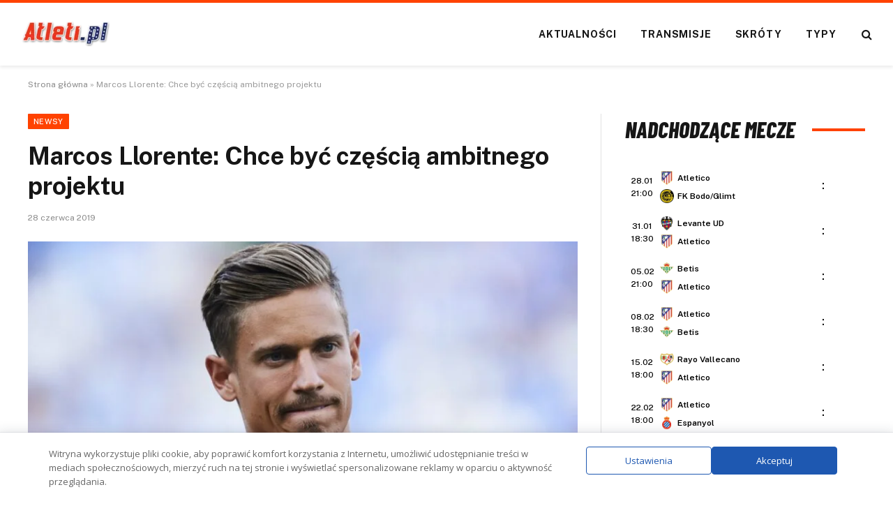

--- FILE ---
content_type: text/html; charset=UTF-8
request_url: https://atleti.pl/marcos-llorente-chce-byc-czescia-ambitnego-projektu/
body_size: 19146
content:
<!DOCTYPE html>
<html lang="pl-PL" class="s-light site-s-light">
<head>
<meta charset="UTF-8" />
<meta name="viewport" content="width=device-width, initial-scale=1" />
<meta name='robots' content='index, follow, max-image-preview:large, max-snippet:-1, max-video-preview:-1' />
<!-- This site is optimized with the Yoast SEO plugin v26.8 - https://yoast.com/product/yoast-seo-wordpress/ -->
<title>Marcos Llorente: Chce być częścią ambitnego projektu</title><link rel="preload" as="image" imagesrcset="https://atleti.pl/wp-content/uploads/2019/06/llorentegoal-1024x683.jpg 1024w, https://atleti.pl/wp-content/uploads/2019/06/llorentegoal-300x200.jpg 300w, https://atleti.pl/wp-content/uploads/2019/06/llorentegoal-768x512.jpg 768w, https://atleti.pl/wp-content/uploads/2019/06/llorentegoal-1000x667.jpg 1000w, https://atleti.pl/wp-content/uploads/2019/06/llorentegoal-272x182.jpg 272w, https://atleti.pl/wp-content/uploads/2019/06/llorentegoal-e1584105974545.jpg 800w" imagesizes="(max-width: 788px) 100vw, 788px" /><link rel="preload" as="font" href="https://atleti.pl/wp-content/themes/smart-mag/css/icons/fonts/ts-icons.woff2?v3.2" type="font/woff2" crossorigin="anonymous" />
<link rel="canonical" href="https://atleti.pl/marcos-llorente-chce-byc-czescia-ambitnego-projektu/" />
<meta property="og:locale" content="pl_PL" />
<meta property="og:type" content="article" />
<meta property="og:title" content="Marcos Llorente: Chce być częścią ambitnego projektu" />
<meta property="og:description" content="Dziś odbyła się oficjalna prezentacja Marcosa Llorente. Przedstawiamy wypowiedzi samego zawodnika oraz&nbsp;" />
<meta property="og:url" content="https://atleti.pl/marcos-llorente-chce-byc-czescia-ambitnego-projektu/" />
<meta property="og:site_name" content="Atleti.pl - Polska strefa fanów Atletico Madryt!" />
<meta property="article:published_time" content="2019-06-28T18:37:39+00:00" />
<meta property="article:modified_time" content="2020-03-13T13:26:32+00:00" />
<meta property="og:image" content="https://atleti.pl/wp-content/uploads/2019/06/llorentegoal-e1584105974545.jpg" />
<meta property="og:image:width" content="800" />
<meta property="og:image:height" content="533" />
<meta property="og:image:type" content="image/jpeg" />
<meta name="author" content="Sara Okinczyc" />
<meta name="twitter:card" content="summary_large_image" />
<meta name="twitter:label1" content="Napisane przez" />
<meta name="twitter:data1" content="Sara Okinczyc" />
<meta name="twitter:label2" content="Szacowany czas czytania" />
<meta name="twitter:data2" content="2 minuty" />
<script type="application/ld+json" class="yoast-schema-graph">{"@context":"https://schema.org","@graph":[{"@type":"Article","@id":"https://atleti.pl/marcos-llorente-chce-byc-czescia-ambitnego-projektu/#article","isPartOf":{"@id":"https://atleti.pl/marcos-llorente-chce-byc-czescia-ambitnego-projektu/"},"author":{"name":"Sara Okinczyc","@id":"https://atleti.pl/#/schema/person/55ca5fe50efa3af9001a21b160188dae"},"headline":"Marcos Llorente: Chce być częścią ambitnego projektu","datePublished":"2019-06-28T18:37:39+00:00","dateModified":"2020-03-13T13:26:32+00:00","mainEntityOfPage":{"@id":"https://atleti.pl/marcos-llorente-chce-byc-czescia-ambitnego-projektu/"},"wordCount":435,"commentCount":0,"image":{"@id":"https://atleti.pl/marcos-llorente-chce-byc-czescia-ambitnego-projektu/#primaryimage"},"thumbnailUrl":"https://atleti.pl/wp-content/uploads/2019/06/llorentegoal-e1584105974545.jpg","articleSection":["Newsy"],"inLanguage":"pl-PL","potentialAction":[{"@type":"CommentAction","name":"Comment","target":["https://atleti.pl/marcos-llorente-chce-byc-czescia-ambitnego-projektu/#respond"]}]},{"@type":"WebPage","@id":"https://atleti.pl/marcos-llorente-chce-byc-czescia-ambitnego-projektu/","url":"https://atleti.pl/marcos-llorente-chce-byc-czescia-ambitnego-projektu/","name":"Marcos Llorente: Chce być częścią ambitnego projektu","isPartOf":{"@id":"https://atleti.pl/#website"},"primaryImageOfPage":{"@id":"https://atleti.pl/marcos-llorente-chce-byc-czescia-ambitnego-projektu/#primaryimage"},"image":{"@id":"https://atleti.pl/marcos-llorente-chce-byc-czescia-ambitnego-projektu/#primaryimage"},"thumbnailUrl":"https://atleti.pl/wp-content/uploads/2019/06/llorentegoal-e1584105974545.jpg","datePublished":"2019-06-28T18:37:39+00:00","dateModified":"2020-03-13T13:26:32+00:00","author":{"@id":"https://atleti.pl/#/schema/person/55ca5fe50efa3af9001a21b160188dae"},"breadcrumb":{"@id":"https://atleti.pl/marcos-llorente-chce-byc-czescia-ambitnego-projektu/#breadcrumb"},"inLanguage":"pl-PL","potentialAction":[{"@type":"ReadAction","target":["https://atleti.pl/marcos-llorente-chce-byc-czescia-ambitnego-projektu/"]}]},{"@type":"ImageObject","inLanguage":"pl-PL","@id":"https://atleti.pl/marcos-llorente-chce-byc-czescia-ambitnego-projektu/#primaryimage","url":"https://atleti.pl/wp-content/uploads/2019/06/llorentegoal-e1584105974545.jpg","contentUrl":"https://atleti.pl/wp-content/uploads/2019/06/llorentegoal-e1584105974545.jpg","width":800,"height":533},{"@type":"BreadcrumbList","@id":"https://atleti.pl/marcos-llorente-chce-byc-czescia-ambitnego-projektu/#breadcrumb","itemListElement":[{"@type":"ListItem","position":1,"name":"Strona główna","item":"https://atleti.pl/"},{"@type":"ListItem","position":2,"name":"Marcos Llorente: Chce być częścią ambitnego projektu"}]},{"@type":"WebSite","@id":"https://atleti.pl/#website","url":"https://atleti.pl/","name":"Atleti.pl - Polska strefa fanów Atletico Madryt!","description":"Wszystkie informacje o Atletico Madryt których możesz potrzebować. Składy, mecze, transfery, gracze, historia, stadion, terminarz i wiele więcej o Atletico!","potentialAction":[{"@type":"SearchAction","target":{"@type":"EntryPoint","urlTemplate":"https://atleti.pl/?s={search_term_string}"},"query-input":{"@type":"PropertyValueSpecification","valueRequired":true,"valueName":"search_term_string"}}],"inLanguage":"pl-PL"},{"@type":"Person","@id":"https://atleti.pl/#/schema/person/55ca5fe50efa3af9001a21b160188dae","name":"Sara Okinczyc","image":{"@type":"ImageObject","inLanguage":"pl-PL","@id":"https://atleti.pl/#/schema/person/image/","url":"https://secure.gravatar.com/avatar/093d3ff4686ac2a04a5d245bc3af23128e3a43a14ecbbd2517187adf65333919?s=96&d=mm&r=g","contentUrl":"https://secure.gravatar.com/avatar/093d3ff4686ac2a04a5d245bc3af23128e3a43a14ecbbd2517187adf65333919?s=96&d=mm&r=g","caption":"Sara Okinczyc"},"url":"https://atleti.pl/author/saraokinc/"}]}</script>
<!-- / Yoast SEO plugin. -->
<link rel='dns-prefetch' href='//fonts.googleapis.com' />
<style id='wp-img-auto-sizes-contain-inline-css' type='text/css'>
img:is([sizes=auto i],[sizes^="auto," i]){contain-intrinsic-size:3000px 1500px}
/*# sourceURL=wp-img-auto-sizes-contain-inline-css */
</style>
<!-- <link rel='stylesheet' id='wp-block-library-css' href='https://atleti.pl/wp-includes/css/dist/block-library/style.min.css?ver=8056710050ba92b60f5bff0586b97347' type='text/css' media='all' /> -->
<link rel="stylesheet" type="text/css" href="//atleti.pl/wp-content/cache/wpfc-minified/glfvbq7/8bgo1.css" media="all"/>
<style id='classic-theme-styles-inline-css' type='text/css'>
/*! This file is auto-generated */
.wp-block-button__link{color:#fff;background-color:#32373c;border-radius:9999px;box-shadow:none;text-decoration:none;padding:calc(.667em + 2px) calc(1.333em + 2px);font-size:1.125em}.wp-block-file__button{background:#32373c;color:#fff;text-decoration:none}
/*# sourceURL=/wp-includes/css/classic-themes.min.css */
</style>
<style id='global-styles-inline-css' type='text/css'>
:root{--wp--preset--aspect-ratio--square: 1;--wp--preset--aspect-ratio--4-3: 4/3;--wp--preset--aspect-ratio--3-4: 3/4;--wp--preset--aspect-ratio--3-2: 3/2;--wp--preset--aspect-ratio--2-3: 2/3;--wp--preset--aspect-ratio--16-9: 16/9;--wp--preset--aspect-ratio--9-16: 9/16;--wp--preset--color--black: #000000;--wp--preset--color--cyan-bluish-gray: #abb8c3;--wp--preset--color--white: #ffffff;--wp--preset--color--pale-pink: #f78da7;--wp--preset--color--vivid-red: #cf2e2e;--wp--preset--color--luminous-vivid-orange: #ff6900;--wp--preset--color--luminous-vivid-amber: #fcb900;--wp--preset--color--light-green-cyan: #7bdcb5;--wp--preset--color--vivid-green-cyan: #00d084;--wp--preset--color--pale-cyan-blue: #8ed1fc;--wp--preset--color--vivid-cyan-blue: #0693e3;--wp--preset--color--vivid-purple: #9b51e0;--wp--preset--gradient--vivid-cyan-blue-to-vivid-purple: linear-gradient(135deg,rgb(6,147,227) 0%,rgb(155,81,224) 100%);--wp--preset--gradient--light-green-cyan-to-vivid-green-cyan: linear-gradient(135deg,rgb(122,220,180) 0%,rgb(0,208,130) 100%);--wp--preset--gradient--luminous-vivid-amber-to-luminous-vivid-orange: linear-gradient(135deg,rgb(252,185,0) 0%,rgb(255,105,0) 100%);--wp--preset--gradient--luminous-vivid-orange-to-vivid-red: linear-gradient(135deg,rgb(255,105,0) 0%,rgb(207,46,46) 100%);--wp--preset--gradient--very-light-gray-to-cyan-bluish-gray: linear-gradient(135deg,rgb(238,238,238) 0%,rgb(169,184,195) 100%);--wp--preset--gradient--cool-to-warm-spectrum: linear-gradient(135deg,rgb(74,234,220) 0%,rgb(151,120,209) 20%,rgb(207,42,186) 40%,rgb(238,44,130) 60%,rgb(251,105,98) 80%,rgb(254,248,76) 100%);--wp--preset--gradient--blush-light-purple: linear-gradient(135deg,rgb(255,206,236) 0%,rgb(152,150,240) 100%);--wp--preset--gradient--blush-bordeaux: linear-gradient(135deg,rgb(254,205,165) 0%,rgb(254,45,45) 50%,rgb(107,0,62) 100%);--wp--preset--gradient--luminous-dusk: linear-gradient(135deg,rgb(255,203,112) 0%,rgb(199,81,192) 50%,rgb(65,88,208) 100%);--wp--preset--gradient--pale-ocean: linear-gradient(135deg,rgb(255,245,203) 0%,rgb(182,227,212) 50%,rgb(51,167,181) 100%);--wp--preset--gradient--electric-grass: linear-gradient(135deg,rgb(202,248,128) 0%,rgb(113,206,126) 100%);--wp--preset--gradient--midnight: linear-gradient(135deg,rgb(2,3,129) 0%,rgb(40,116,252) 100%);--wp--preset--font-size--small: 13px;--wp--preset--font-size--medium: 20px;--wp--preset--font-size--large: 36px;--wp--preset--font-size--x-large: 42px;--wp--preset--spacing--20: 0.44rem;--wp--preset--spacing--30: 0.67rem;--wp--preset--spacing--40: 1rem;--wp--preset--spacing--50: 1.5rem;--wp--preset--spacing--60: 2.25rem;--wp--preset--spacing--70: 3.38rem;--wp--preset--spacing--80: 5.06rem;--wp--preset--shadow--natural: 6px 6px 9px rgba(0, 0, 0, 0.2);--wp--preset--shadow--deep: 12px 12px 50px rgba(0, 0, 0, 0.4);--wp--preset--shadow--sharp: 6px 6px 0px rgba(0, 0, 0, 0.2);--wp--preset--shadow--outlined: 6px 6px 0px -3px rgb(255, 255, 255), 6px 6px rgb(0, 0, 0);--wp--preset--shadow--crisp: 6px 6px 0px rgb(0, 0, 0);}:where(.is-layout-flex){gap: 0.5em;}:where(.is-layout-grid){gap: 0.5em;}body .is-layout-flex{display: flex;}.is-layout-flex{flex-wrap: wrap;align-items: center;}.is-layout-flex > :is(*, div){margin: 0;}body .is-layout-grid{display: grid;}.is-layout-grid > :is(*, div){margin: 0;}:where(.wp-block-columns.is-layout-flex){gap: 2em;}:where(.wp-block-columns.is-layout-grid){gap: 2em;}:where(.wp-block-post-template.is-layout-flex){gap: 1.25em;}:where(.wp-block-post-template.is-layout-grid){gap: 1.25em;}.has-black-color{color: var(--wp--preset--color--black) !important;}.has-cyan-bluish-gray-color{color: var(--wp--preset--color--cyan-bluish-gray) !important;}.has-white-color{color: var(--wp--preset--color--white) !important;}.has-pale-pink-color{color: var(--wp--preset--color--pale-pink) !important;}.has-vivid-red-color{color: var(--wp--preset--color--vivid-red) !important;}.has-luminous-vivid-orange-color{color: var(--wp--preset--color--luminous-vivid-orange) !important;}.has-luminous-vivid-amber-color{color: var(--wp--preset--color--luminous-vivid-amber) !important;}.has-light-green-cyan-color{color: var(--wp--preset--color--light-green-cyan) !important;}.has-vivid-green-cyan-color{color: var(--wp--preset--color--vivid-green-cyan) !important;}.has-pale-cyan-blue-color{color: var(--wp--preset--color--pale-cyan-blue) !important;}.has-vivid-cyan-blue-color{color: var(--wp--preset--color--vivid-cyan-blue) !important;}.has-vivid-purple-color{color: var(--wp--preset--color--vivid-purple) !important;}.has-black-background-color{background-color: var(--wp--preset--color--black) !important;}.has-cyan-bluish-gray-background-color{background-color: var(--wp--preset--color--cyan-bluish-gray) !important;}.has-white-background-color{background-color: var(--wp--preset--color--white) !important;}.has-pale-pink-background-color{background-color: var(--wp--preset--color--pale-pink) !important;}.has-vivid-red-background-color{background-color: var(--wp--preset--color--vivid-red) !important;}.has-luminous-vivid-orange-background-color{background-color: var(--wp--preset--color--luminous-vivid-orange) !important;}.has-luminous-vivid-amber-background-color{background-color: var(--wp--preset--color--luminous-vivid-amber) !important;}.has-light-green-cyan-background-color{background-color: var(--wp--preset--color--light-green-cyan) !important;}.has-vivid-green-cyan-background-color{background-color: var(--wp--preset--color--vivid-green-cyan) !important;}.has-pale-cyan-blue-background-color{background-color: var(--wp--preset--color--pale-cyan-blue) !important;}.has-vivid-cyan-blue-background-color{background-color: var(--wp--preset--color--vivid-cyan-blue) !important;}.has-vivid-purple-background-color{background-color: var(--wp--preset--color--vivid-purple) !important;}.has-black-border-color{border-color: var(--wp--preset--color--black) !important;}.has-cyan-bluish-gray-border-color{border-color: var(--wp--preset--color--cyan-bluish-gray) !important;}.has-white-border-color{border-color: var(--wp--preset--color--white) !important;}.has-pale-pink-border-color{border-color: var(--wp--preset--color--pale-pink) !important;}.has-vivid-red-border-color{border-color: var(--wp--preset--color--vivid-red) !important;}.has-luminous-vivid-orange-border-color{border-color: var(--wp--preset--color--luminous-vivid-orange) !important;}.has-luminous-vivid-amber-border-color{border-color: var(--wp--preset--color--luminous-vivid-amber) !important;}.has-light-green-cyan-border-color{border-color: var(--wp--preset--color--light-green-cyan) !important;}.has-vivid-green-cyan-border-color{border-color: var(--wp--preset--color--vivid-green-cyan) !important;}.has-pale-cyan-blue-border-color{border-color: var(--wp--preset--color--pale-cyan-blue) !important;}.has-vivid-cyan-blue-border-color{border-color: var(--wp--preset--color--vivid-cyan-blue) !important;}.has-vivid-purple-border-color{border-color: var(--wp--preset--color--vivid-purple) !important;}.has-vivid-cyan-blue-to-vivid-purple-gradient-background{background: var(--wp--preset--gradient--vivid-cyan-blue-to-vivid-purple) !important;}.has-light-green-cyan-to-vivid-green-cyan-gradient-background{background: var(--wp--preset--gradient--light-green-cyan-to-vivid-green-cyan) !important;}.has-luminous-vivid-amber-to-luminous-vivid-orange-gradient-background{background: var(--wp--preset--gradient--luminous-vivid-amber-to-luminous-vivid-orange) !important;}.has-luminous-vivid-orange-to-vivid-red-gradient-background{background: var(--wp--preset--gradient--luminous-vivid-orange-to-vivid-red) !important;}.has-very-light-gray-to-cyan-bluish-gray-gradient-background{background: var(--wp--preset--gradient--very-light-gray-to-cyan-bluish-gray) !important;}.has-cool-to-warm-spectrum-gradient-background{background: var(--wp--preset--gradient--cool-to-warm-spectrum) !important;}.has-blush-light-purple-gradient-background{background: var(--wp--preset--gradient--blush-light-purple) !important;}.has-blush-bordeaux-gradient-background{background: var(--wp--preset--gradient--blush-bordeaux) !important;}.has-luminous-dusk-gradient-background{background: var(--wp--preset--gradient--luminous-dusk) !important;}.has-pale-ocean-gradient-background{background: var(--wp--preset--gradient--pale-ocean) !important;}.has-electric-grass-gradient-background{background: var(--wp--preset--gradient--electric-grass) !important;}.has-midnight-gradient-background{background: var(--wp--preset--gradient--midnight) !important;}.has-small-font-size{font-size: var(--wp--preset--font-size--small) !important;}.has-medium-font-size{font-size: var(--wp--preset--font-size--medium) !important;}.has-large-font-size{font-size: var(--wp--preset--font-size--large) !important;}.has-x-large-font-size{font-size: var(--wp--preset--font-size--x-large) !important;}
:where(.wp-block-post-template.is-layout-flex){gap: 1.25em;}:where(.wp-block-post-template.is-layout-grid){gap: 1.25em;}
:where(.wp-block-term-template.is-layout-flex){gap: 1.25em;}:where(.wp-block-term-template.is-layout-grid){gap: 1.25em;}
:where(.wp-block-columns.is-layout-flex){gap: 2em;}:where(.wp-block-columns.is-layout-grid){gap: 2em;}
:root :where(.wp-block-pullquote){font-size: 1.5em;line-height: 1.6;}
/*# sourceURL=global-styles-inline-css */
</style>
<!-- <link rel='stylesheet' id='article_geo2-css' href='https://atleti.pl/wp-content/plugins/article-geo/css/article_geo7.css?ver=8056710050ba92b60f5bff0586b97347' type='text/css' media='all' /> -->
<!-- <link rel='stylesheet' id='bookie_box11-css' href='https://atleti.pl/wp-content/plugins/bets/css/bookie_box12.css?ver=8056710050ba92b60f5bff0586b97347' type='text/css' media='all' /> -->
<!-- <link rel='stylesheet' id='efter-leagues-style-css' href='https://atleti.pl/wp-content/plugins/efter-leagues/css/styles.css?ver=8056710050ba92b60f5bff0586b97347' type='text/css' media='all' /> -->
<link rel="stylesheet" type="text/css" href="//atleti.pl/wp-content/cache/wpfc-minified/g1l6u6gr/8bgo1.css" media="all"/>
<link rel='stylesheet' id='daextlwcnf-google-font-css' href='https://fonts.googleapis.com/css2?family=Open+Sans%3Awght%40400%3B600&#038;ver=1.19#038;display=swap' type='text/css' media='all' />
<!-- <link rel='stylesheet' id='smartmag-core-css' href='https://atleti.pl/wp-content/themes/smart-mag/style.css?ver=10.3.2' type='text/css' media='all' /> -->
<link rel="stylesheet" type="text/css" href="//atleti.pl/wp-content/cache/wpfc-minified/lmn4vv1i/8bgo1.css" media="all"/>
<style id='smartmag-core-inline-css' type='text/css'>
:root { --c-main: #ff4200;
--c-main-rgb: 255,66,0; }
.smart-head-main { --c-shadow: rgba(0,0,0,0.07); }
.smart-head-main .smart-head-mid { --head-h: 94px; border-top-width: 4px; border-top-color: var(--c-main); }
.navigation-main .menu > li > a { font-size: 14px; font-weight: bold; letter-spacing: .06em; }
.navigation-main .menu > li li a { font-weight: 500; }
.smart-head-mobile .smart-head-mid { border-top-width: 4px; border-top-color: var(--c-main); }
.smart-head-main .spc-social { --spc-social-fs: 16px; --spc-social-size: 36px; }
.block-head-e2 .heading { font-family: "Barlow Condensed", system-ui, -apple-system, "Segoe UI", Arial, sans-serif; font-size: 32px; font-weight: 800; font-style: italic; text-transform: uppercase; }
.block-head-e2 { --line-weight: 4px; --c-line: var(--c-main); }
.s-dark .block-head-e2 { --c-line: var(--c-main); }
@media (min-width: 941px) and (max-width: 1200px) { .navigation-main .menu > li > a { font-size: calc(10px + (14px - 10px) * .7); } }
/*# sourceURL=smartmag-core-inline-css */
</style>
<link rel='stylesheet' id='smartmag-fonts-css' href='https://fonts.googleapis.com/css?family=Public+Sans%3A400%2C400i%2C500%2C600%2C700' type='text/css' media='all' />
<!-- <link rel='stylesheet' id='smartmag-magnific-popup-css' href='https://atleti.pl/wp-content/themes/smart-mag/css/lightbox.css?ver=10.3.2' type='text/css' media='all' /> -->
<!-- <link rel='stylesheet' id='smartmag-icons-css' href='https://atleti.pl/wp-content/themes/smart-mag/css/icons/icons.css?ver=10.3.2' type='text/css' media='all' /> -->
<link rel="stylesheet" type="text/css" href="//atleti.pl/wp-content/cache/wpfc-minified/jpzrb1uw/8bgo1.css" media="all"/>
<link rel='stylesheet' id='smartmag-gfonts-custom-css' href='https://fonts.googleapis.com/css?family=Barlow+Condensed%3A800%2C800i' type='text/css' media='all' />
<link rel="https://api.w.org/" href="https://atleti.pl/wp-json/" /><link rel="alternate" title="JSON" type="application/json" href="https://atleti.pl/wp-json/wp/v2/posts/10539" />
<meta name="generator" content="Elementor 3.34.3; features: e_font_icon_svg, additional_custom_breakpoints; settings: css_print_method-external, google_font-enabled, font_display-swap">
<style>
.e-con.e-parent:nth-of-type(n+4):not(.e-lazyloaded):not(.e-no-lazyload),
.e-con.e-parent:nth-of-type(n+4):not(.e-lazyloaded):not(.e-no-lazyload) * {
background-image: none !important;
}
@media screen and (max-height: 1024px) {
.e-con.e-parent:nth-of-type(n+3):not(.e-lazyloaded):not(.e-no-lazyload),
.e-con.e-parent:nth-of-type(n+3):not(.e-lazyloaded):not(.e-no-lazyload) * {
background-image: none !important;
}
}
@media screen and (max-height: 640px) {
.e-con.e-parent:nth-of-type(n+2):not(.e-lazyloaded):not(.e-no-lazyload),
.e-con.e-parent:nth-of-type(n+2):not(.e-lazyloaded):not(.e-no-lazyload) * {
background-image: none !important;
}
}
</style>
<!-- Global site tag (gtag.js) - Google Analytics -->
<script async src="https://www.googletagmanager.com/gtag/js?id=G-Z0HMD5WX3H"></script>
<script>
window.dataLayer = window.dataLayer || [];
function gtag(){dataLayer.push(arguments);}
gtag('js', new Date());
gtag('config', 'G-Z0HMD5WX3H');
</script>
<script data-ad-client="ca-pub-6241525853767996" async src="https://pagead2.googlesyndication.com/pagead/js/adsbygoogle.js"></script>
<link rel="icon" href="https://atleti.pl/wp-content/uploads/2024/11/atletico56ce2827b38e3-50417.webp" sizes="32x32" />
<link rel="icon" href="https://atleti.pl/wp-content/uploads/2024/11/atletico56ce2827b38e3-50417.webp" sizes="192x192" />
<link rel="apple-touch-icon" href="https://atleti.pl/wp-content/uploads/2024/11/atletico56ce2827b38e3-50417.webp" />
<meta name="msapplication-TileImage" content="https://atleti.pl/wp-content/uploads/2024/11/atletico56ce2827b38e3-50417.webp" />
<style type="text/css" id="wp-custom-css">
h5.heading {
margin: 1%;
}
.tabela ol li:nth-child(1) {
background: #e8e5d8 !important;
color: #000 !important;
}
.tabela ol li.headertab {
background: #333 !important;
color: #fff !important;
border-left: 7px solid #333;
}
.grid-tabela-short span, .grid-tabela-strzelcy span {font-size:14px!important}
.grid-tabela-short div, .grid-tabela-strzelcy div {
font-size: 14px!important;
color: #000;
text-transform: none;
}
.tabela ol li.headertab div {color:#fff!important}
.grid-tabela-short img {
width: 20px !important;
}
.main-sidebar .widget {margin-bottom: 0}
.vlive_container {
max-width: 1220px;
float: initial;
}
.rmatches, .tabela {margin-bottom: 30px}
@media (min-width: 768px) {
.elementor-75400 .elementor-element.elementor-element-41e8cdc {
width: 66.661%;
}
.feat-grid-equals.static .slides {gap: 20px}
.has-el-gap .elementor-column {padding: 0}
}
.has-el-gap .elementor-column:nth-child(2) {
padding-left: 20px;
width: calc(33.33%-20px)
}
.slides .image-link {padding:0px!important}
.stream_table, .tips_table, .tips_odds {border-collapse: collapse; width: 100%;}
.tips_odds td, .tips_odds th {text-align: center!important;}
.stream_table td {text-align: center; vertical-align: middle; font-weight: bold; font-size: 19px; padding: 20px 0!important}
.tips_table td {text-align: center; vertical-align: middle; font-weight: bold; font-size: 17px; padding: 10px 0!important}		</style>
<script data-wpfc-render="false">var Wpfcll={s:[],osl:0,scroll:false,i:function(){Wpfcll.ss();window.addEventListener('load',function(){window.addEventListener("DOMSubtreeModified",function(e){Wpfcll.osl=Wpfcll.s.length;Wpfcll.ss();if(Wpfcll.s.length > Wpfcll.osl){Wpfcll.ls(false);}},false);Wpfcll.ls(true);});window.addEventListener('scroll',function(){Wpfcll.scroll=true;Wpfcll.ls(false);});window.addEventListener('resize',function(){Wpfcll.scroll=true;Wpfcll.ls(false);});window.addEventListener('click',function(){Wpfcll.scroll=true;Wpfcll.ls(false);});},c:function(e,pageload){var w=document.documentElement.clientHeight || body.clientHeight;var n=0;if(pageload){n=0;}else{n=(w > 800) ? 800:200;n=Wpfcll.scroll ? 800:n;}var er=e.getBoundingClientRect();var t=0;var p=e.parentNode ? e.parentNode:false;if(typeof p.getBoundingClientRect=="undefined"){var pr=false;}else{var pr=p.getBoundingClientRect();}if(er.x==0 && er.y==0){for(var i=0;i < 10;i++){if(p){if(pr.x==0 && pr.y==0){if(p.parentNode){p=p.parentNode;}if(typeof p.getBoundingClientRect=="undefined"){pr=false;}else{pr=p.getBoundingClientRect();}}else{t=pr.top;break;}}};}else{t=er.top;}if(w - t+n > 0){return true;}return false;},r:function(e,pageload){var s=this;var oc,ot;try{oc=e.getAttribute("data-wpfc-original-src");ot=e.getAttribute("data-wpfc-original-srcset");originalsizes=e.getAttribute("data-wpfc-original-sizes");if(s.c(e,pageload)){if(oc || ot){if(e.tagName=="DIV" || e.tagName=="A" || e.tagName=="SPAN"){e.style.backgroundImage="url("+oc+")";e.removeAttribute("data-wpfc-original-src");e.removeAttribute("data-wpfc-original-srcset");e.removeAttribute("onload");}else{if(oc){e.setAttribute('src',oc);}if(ot){e.setAttribute('srcset',ot);}if(originalsizes){e.setAttribute('sizes',originalsizes);}if(e.getAttribute("alt") && e.getAttribute("alt")=="blank"){e.removeAttribute("alt");}e.removeAttribute("data-wpfc-original-src");e.removeAttribute("data-wpfc-original-srcset");e.removeAttribute("data-wpfc-original-sizes");e.removeAttribute("onload");if(e.tagName=="IFRAME"){var y="https://www.youtube.com/embed/";if(navigator.userAgent.match(/\sEdge?\/\d/i)){e.setAttribute('src',e.getAttribute("src").replace(/.+\/templates\/youtube\.html\#/,y));}e.onload=function(){if(typeof window.jQuery !="undefined"){if(jQuery.fn.fitVids){jQuery(e).parent().fitVids({customSelector:"iframe[src]"});}}var s=e.getAttribute("src").match(/templates\/youtube\.html\#(.+)/);if(s){try{var i=e.contentDocument || e.contentWindow;if(i.location.href=="about:blank"){e.setAttribute('src',y+s[1]);}}catch(err){e.setAttribute('src',y+s[1]);}}}}}}else{if(e.tagName=="NOSCRIPT"){if(jQuery(e).attr("data-type")=="wpfc"){e.removeAttribute("data-type");jQuery(e).after(jQuery(e).text());}}}}}catch(error){console.log(error);console.log("==>",e);}},ss:function(){var i=Array.prototype.slice.call(document.getElementsByTagName("img"));var f=Array.prototype.slice.call(document.getElementsByTagName("iframe"));var d=Array.prototype.slice.call(document.getElementsByTagName("div"));var a=Array.prototype.slice.call(document.getElementsByTagName("a"));var s=Array.prototype.slice.call(document.getElementsByTagName("span"));var n=Array.prototype.slice.call(document.getElementsByTagName("noscript"));this.s=i.concat(f).concat(d).concat(a).concat(s).concat(n);},ls:function(pageload){var s=this;[].forEach.call(s.s,function(e,index){s.r(e,pageload);});}};document.addEventListener('DOMContentLoaded',function(){wpfci();});function wpfci(){Wpfcll.i();}</script>
</head>
<body data-rsssl=1 class="wp-singular post-template-default single single-post postid-10539 single-format-standard wp-theme-smart-mag right-sidebar post-layout-modern post-cat-1 has-lb has-lb-sm ts-img-hov-fade has-sb-sep layout-normal elementor-default elementor-kit-14758">
<div class="main-wrap">
<div class="off-canvas-backdrop"></div>
<div class="mobile-menu-container off-canvas s-dark hide-menu-lg" id="off-canvas">
<div class="off-canvas-head">
<a href="#" class="close">
<span class="visuallyhidden">Close Menu</span>
<i class="tsi tsi-times"></i>
</a>
<div class="ts-logo">
</div>
</div>
<div class="off-canvas-content">
<ul class="mobile-menu"></ul>
<div class="spc-social-block spc-social spc-social-b smart-head-social">
<a href="/go/facebook" class="link service s-facebook" target="_blank" rel="nofollow noopener" data-wpel-link="internal">
<i class="icon tsi tsi-facebook"></i>					<span class="visuallyhidden">Facebook</span>
</a>
<a href="#" class="link service s-twitter" target="_blank" rel="nofollow noopener">
<i class="icon tsi tsi-twitter"></i>					<span class="visuallyhidden">X (Twitter)</span>
</a>
<a href="#" class="link service s-instagram" target="_blank" rel="nofollow noopener">
<i class="icon tsi tsi-instagram"></i>					<span class="visuallyhidden">Instagram</span>
</a>
</div>
</div>
</div>
<div class="smart-head smart-head-b smart-head-main" id="smart-head" data-sticky="auto" data-sticky-type="smart" data-sticky-full>
<div class="smart-head-row smart-head-mid is-light smart-head-row-full">
<div class="inner full">
<div class="items items-left ">
<a href="https://atleti.pl/" title="Atleti.pl &#8211; Polska strefa fanów Atletico Madryt!" rel="home" class="logo-link ts-logo logo-is-image" data-wpel-link="internal">
<span>
<img src="https://atleti.pl/wp-content/uploads/2024/11/atletipl-logo-nowe.webp" class="logo-image" alt="Atleti.pl &#8211; Polska strefa fanów Atletico Madryt!" width="129" height="38"/>
</span>
</a>				</div>
<div class="items items-center empty">
</div>
<div class="items items-right ">
<div class="nav-wrap">
<nav class="navigation navigation-main nav-hov-a">
<ul id="menu-main" class="menu"><li id="menu-item-14774" class="menu-item menu-item-type-taxonomy menu-item-object-category current-post-ancestor current-menu-parent current-post-parent menu-cat-1 menu-item-14774"><a href="https://atleti.pl/newsy/" data-wpel-link="internal">Aktualności</a></li>
<li id="menu-item-14776" class="menu-item menu-item-type-taxonomy menu-item-object-category menu-cat-286 menu-item-14776"><a href="https://atleti.pl/transmisje/" data-wpel-link="internal">Transmisje</a></li>
<li id="menu-item-14775" class="menu-item menu-item-type-taxonomy menu-item-object-category menu-cat-485 menu-item-14775"><a href="https://atleti.pl/skroty-meczow/" data-wpel-link="internal">Skróty</a></li>
<li id="menu-item-14777" class="menu-item menu-item-type-taxonomy menu-item-object-category menu-cat-290 menu-item-14777"><a href="https://atleti.pl/typy-bukmacherskie/" data-wpel-link="internal">Typy</a></li>
</ul>		</nav>
</div>
<a href="#" class="search-icon has-icon-only is-icon" title="Search">
<i class="tsi tsi-search"></i>
</a>
</div>
</div>
</div>
</div>
<div class="smart-head smart-head-a smart-head-mobile" id="smart-head-mobile" data-sticky="mid" data-sticky-type="smart" data-sticky-full>
<div class="smart-head-row smart-head-mid smart-head-row-3 is-light smart-head-row-full">
<div class="inner wrap">
<div class="items items-left ">
<button class="offcanvas-toggle has-icon" type="button" aria-label="Menu">
<span class="hamburger-icon hamburger-icon-a">
<span class="inner"></span>
</span>
</button>				</div>
<div class="items items-center ">
<a href="https://atleti.pl/" title="Atleti.pl &#8211; Polska strefa fanów Atletico Madryt!" rel="home" class="logo-link ts-logo logo-is-image" data-wpel-link="internal">
<span>
<img src="https://atleti.pl/wp-content/uploads/2024/11/atletipl-logo-nowe.webp" class="logo-image" alt="Atleti.pl &#8211; Polska strefa fanów Atletico Madryt!" width="129" height="38"/>
</span>
</a>				</div>
<div class="items items-right ">
<a href="#" class="search-icon has-icon-only is-icon" title="Search">
<i class="tsi tsi-search"></i>
</a>
</div>
</div>
</div>
</div>
<nav class="breadcrumbs is-full-width breadcrumbs-a" id="breadcrumb"><div class="inner ts-contain "><span><span><a href="https://atleti.pl/" data-wpel-link="internal">Strona główna</a></span> » <span class="breadcrumb_last" aria-current="page">Marcos Llorente: Chce być częścią ambitnego projektu</span></span></div></nav>
<div class="main ts-contain cf right-sidebar">
<div class="ts-row">
<div class="col-8 main-content s-post-contain">
<div class="the-post-header s-head-modern s-head-modern-a">
<div class="post-meta post-meta-a post-meta-left post-meta-single has-below"><div class="post-meta-items meta-above"><span class="meta-item cat-labels">
<a href="https://atleti.pl/newsy/" class="category term-color-1" rel="category" data-wpel-link="internal">Newsy</a>
</span>
</div><h1 class="is-title post-title">Marcos Llorente: Chce być częścią ambitnego projektu</h1><div class="post-meta-items meta-below"><span class="meta-item date"><time class="post-date" datetime="2019-06-28T20:37:39+02:00">28 czerwca 2019</time></span></div></div>	
</div>		
<div class="single-featured">	
<div class="featured">
<figure class="image-link media-ratio ar-bunyad-main"><img fetchpriority="high" width="788" height="515" src="https://atleti.pl/wp-content/uploads/2019/06/llorentegoal-1024x683.jpg" class="attachment-bunyad-main size-bunyad-main no-lazy skip-lazy wp-post-image" alt="" sizes="(max-width: 788px) 100vw, 788px" title="Marcos Llorente: Chce być częścią ambitnego projektu" decoding="async" srcset="https://atleti.pl/wp-content/uploads/2019/06/llorentegoal-1024x683.jpg 1024w, https://atleti.pl/wp-content/uploads/2019/06/llorentegoal-300x200.jpg 300w, https://atleti.pl/wp-content/uploads/2019/06/llorentegoal-768x512.jpg 768w, https://atleti.pl/wp-content/uploads/2019/06/llorentegoal-1000x667.jpg 1000w, https://atleti.pl/wp-content/uploads/2019/06/llorentegoal-272x182.jpg 272w, https://atleti.pl/wp-content/uploads/2019/06/llorentegoal-e1584105974545.jpg 800w" /></figure>		
</div>
</div>
<div class="the-post s-post-modern">
<article id="post-10539" class="post-10539 post type-post status-publish format-standard has-post-thumbnail category-newsy">
<div class="post-content-wrap">
<div class="post-content cf entry-content content-spacious">
<p>Dziś odbyła się oficjalna prezentacja Marcosa Llorente. Przedstawiamy wypowiedzi samego zawodnika oraz prezydenta klubu Enrique Cerezo</p>
<p>&nbsp;</p>
<p><strong>Marcos Llorente:</strong></p>
<p>&nbsp;</p>
<p><strong>Odczucia. </strong><em>&#8211; Jestem bardzo szczęśliwy, moja rodzina i ja mamy juz chęci aby ten etap się juz rozpoczął. </em></p>
<p>&nbsp;</p>
<p><strong>Simeone</strong>.<em> &#8211; Rozmawiał ze mną, powitał mnie w klubie oraz dal mi kredyt zaufania.</em></p>
<p>&nbsp;</p>
<p><strong>Rady od ojca. </strong><em>&#8211; Zawsze mało mówi, ale też zawsze ma racje. Wspiera mnie i to co powiedział zostawiam dla siebie. </em></p>
<p>&nbsp;</p>
<p><strong>Dlaczego Atlético?</strong> <em>&#8211; Mialem jasne, iż chce być częścią ambitnego projektu, chciałem być w miejscu w którym mi zaufają. Tutaj to dostałem.</em></p>
<p>&nbsp;</p>
<p><strong>Cholo. &#8211; Mogę mało powiedzieć, ponieważ wszystko juz wiecie. To trener z duszą zwycięzcy, przekazuje swoją wiedzę i emocje zawodnikom. Jestem do jego usług, jego charakter jak i projekt klubu pomógł mi podjąć decyzje o przyjściu tutaj. </strong></p>
<p>&nbsp;</p>
<p><strong>Były madridista i zastępca Rodrigo.</strong> <em>&#8211; Ja podchodzę do tego naturalnie, wiem ze to co się wydarzyło nie jest zbyt częste, jednak to było lepsze dla mnie, jestem szczęśliwy iż mogę być tutaj teraz. Przychodzę z całą moją pracą i zapalem aby pomóc drużynie. Będziemy razem walczyć w tej koszulce. </em></p>
<p>&nbsp;</p>
<p><strong>Cele. </strong><em>&#8211; Chcemy rywalizować i walczyć o każdy możliwy tytuł. Mamy bardzo dobrą drużynę aby to osiągnąć, chcemy aby to wszystko się juz zaczęło. </em></p>
<p>&nbsp;</p>
<p><strong>Przyzwyczajenie do stylu Atleti.</strong> <em>&#8211; Przychodzę aby pomóc drużynie. Sądzimy wraz z moją rodziną, iż ten ruch był najlepszy dla mnie. Mam juz ochotę poznać kolegów i grać wraz z nimi. </em></p>
<p>&nbsp;</p>
<p><strong>Enrique Cerezo: </strong></p>
<p>&nbsp;</p>
<p><strong>Powitanie Llorente. </strong><em>&#8211; Mając tylko 24 lata, posiada niesamowite doświadczenie. W wieku 21 lat, grając na wypożyczeniu w Alavés zagrał final Pucharu Króla. Był najlepszym zawodnikiem przejmującym piłki w La Liga oraz grał w reprezentacji Hiszpanii do lat 21. Należy do sagi wielkich sportowców, którzy przewodniczyli mu w drodze na szczyt. Dzięki pracy i wyrzeczeniom osiąga swoje marzenie o byciu profesjonalnym piłkarzem. </em></p>
<p>&nbsp;</p>
<p><strong>Oczekiwania. </strong><em>&#8211; To bardzo dobry transfer, jest dla nas przyszłością. W nadchodzącym sezonie nasz skład będzie wyglądał nieco inaczej i to dla nas wielkie wyzwanie. (Zwraca się do zawodnika) Marcos masz nasze wsparcie, wiesz iż nasi fani będą razem z tobą. My prosimy Cię o wysiłek i poświęcenie. </em></p>
<p>&nbsp;</p>
<p><strong>Marcos będzie grał z numerem 14. </strong></p>
<p>&nbsp;</p>
<p>źródło: foto: goal.com</p>
</div>
</div>
</article>
<div class="spc-social-block spc-social spc-social-custom spc-social-follow-inline spc-social-colors spc-social-colored">
<a href="/go/googlenews" class="link service s-google-news" target="_blank" rel="nofollow noopener" data-wpel-link="internal">
<svg class="icon-svg icon-google-news" fill="none" viewBox="0 0 24 24"><g clip-path="url(#a)"><path fill="#0C9D58" d="M19.09 15.32a.612.612 0 0 1-.611.608H5.52a.612.612 0 0 1-.612-.608V2.608c0-.334.275-.608.612-.608h12.96c.337 0 .612.274.612.608V15.32Z"/><path fill="#004D40" d="m19.09 5.268-4.855-.625 4.856 1.303v-.678Zm-6.856-2.605L4.88 5.947l8.128-2.959V2.98c-.143-.306-.491-.45-.774-.317Z" opacity=".2"/><path fill="#fff" d="M18.479 2H5.52a.612.612 0 0 0-.612.608v.136c0-.334.275-.608.612-.608h12.96c.337 0 .612.274.612.608v-.136A.612.612 0 0 0 18.479 2Z" opacity=".2"/><path fill="#EA4335" d="M8.053 14.93c-.087.326.088.659.389.74l12.001 3.227c.301.08.62-.12.707-.447L23.977 7.9c.087-.327-.087-.66-.388-.74L11.587 3.93c-.301-.08-.62.12-.706.447L8.053 14.93Z"/><path fill="#3E2723" d="m21.273 11.665.631 3.835-.631 2.357v-6.192ZM14.291 4.8l.566.151.35 2.367-.916-2.519Z" opacity=".2"/><path fill="#fff" d="M23.589 7.159 11.588 3.93c-.302-.08-.62.12-.707.447L8.054 14.93c-.005.017-.006.035-.01.053L10.852 4.51c.087-.326.405-.527.706-.447l12.001 3.228c.285.076.454.378.398.687l.022-.08c.087-.327-.088-.66-.39-.74Z" opacity=".2"/><path fill="#FFC107" d="M17.505 13.63c.116.318-.03.665-.322.771l-12.664 4.61c-.293.106-.627-.066-.743-.384L.04 8.362c-.115-.318.03-.665.322-.771l12.665-4.61c.293-.106.627.066.742.384l3.736 10.265Z"/><path fill="#fff" d="M.088 8.491c-.115-.317.03-.664.322-.77l12.665-4.61c.29-.106.619.062.738.373l-.044-.12c-.116-.317-.45-.49-.742-.383L.362 7.591c-.293.106-.438.453-.322.771l3.736 10.265.005.01L.088 8.49Z" opacity=".2"/><path fill="#4285F4" d="M21.273 21.023a.616.616 0 0 1-.614.613H3.341a.616.616 0 0 1-.614-.613V7.932c0-.338.276-.614.614-.614h17.318c.338 0 .614.276.614.614v13.09Z"/><path fill="#fff" d="M17.966 12.5h-5.182v-1.364h5.182c.15 0 .272.123.272.273v.818c0 .15-.122.273-.272.273Zm0 5.182h-5.182v-1.364h5.182c.15 0 .272.122.272.273v.818c0 .15-.122.273-.272.273Zm.818-2.591h-6v-1.364h6c.15 0 .273.122.273.273v.818a.273.273 0 0 1-.273.273Z"/><path fill="#1A237E" d="M20.66 21.5H3.34a.616.616 0 0 1-.613-.614v.137c0 .337.276.613.614.613h17.318a.616.616 0 0 0 .614-.613v-.137a.616.616 0 0 1-.614.614Z" opacity=".2"/><path fill="#fff" d="M3.34 7.454h17.32c.337 0 .613.277.613.614v-.136a.616.616 0 0 0-.614-.614H3.341a.616.616 0 0 0-.614.614v.136c0-.337.276-.614.614-.614Z" opacity=".2"/><path fill="#fff" d="M8.148 13.864v1.23h1.764c-.145.749-.804 1.292-1.764 1.292-1.072 0-1.94-.906-1.94-1.977 0-1.071.868-1.977 1.94-1.977.482 0 .914.165 1.255.49v.001l.934-.934a3.142 3.142 0 0 0-2.19-.853 3.273 3.273 0 0 0 0 6.546c1.89 0 3.134-1.329 3.134-3.198 0-.215-.02-.421-.052-.62H8.148Z"/><g fill="#1A237E" opacity=".2"><path d="M8.182 15.094v.136h1.732c.012-.045.023-.09.033-.136H8.182Z"/><path d="M8.182 17.682a3.272 3.272 0 0 1-3.271-3.205l-.002.068a3.273 3.273 0 0 0 3.273 3.273c1.89 0 3.133-1.329 3.133-3.199l-.002-.043c-.04 1.82-1.272 3.106-3.131 3.106Zm1.255-4.76a1.78 1.78 0 0 0-1.255-.49c-1.072 0-1.94.906-1.94 1.977 0 .023.002.045.003.068.036-1.041.888-1.91 1.937-1.91.482 0 .914.167 1.255.492l1.002-1.002c-.023-.021-.05-.04-.073-.062l-.928.928Z"/></g><path fill="#1A237E" d="M18.238 12.363v-.136c0 .15-.122.273-.272.273h-5.182v.136h5.182c.15 0 .272-.122.272-.273Zm-.272 5.319h-5.182v.136h5.182c.15 0 .272-.122.272-.273v-.136c0 .15-.122.273-.272.273Zm.818-2.591h-6v.136h6c.15 0 .273-.122.273-.273v-.136c0 .15-.122.273-.273.273Z" opacity=".2"/><path fill="url(#b)" d="m23.589 7.159-4.498-1.21V2.608A.612.612 0 0 0 18.479 2H5.52a.612.612 0 0 0-.612.608v3.328L.362 7.59c-.293.106-.438.453-.322.771l2.687 7.384v5.277c0 .337.276.613.614.613h17.318a.616.616 0 0 0 .614-.613v-3.03l2.705-10.094c.087-.327-.088-.66-.39-.74Z"/></g><defs><radialGradient id="b" cx="0" cy="0" r="1" gradientTransform="translate(5.41 3.59) scale(23.3397)" gradientUnits="userSpaceOnUse"><stop stop-color="#fff" stop-opacity=".1"/><stop offset="1" stop-color="#fff" stop-opacity="0"/></radialGradient><clipPath id="a"><path fill="#fff" d="M0 2h24v19.636H0z"/></clipPath></defs></svg>					<span class="s-label">Obserwuj Atleti.pl w Google News</span>
</a>
</div>
<div class="post-share-bot">
<span class="info">Share.</span>
<span class="share-links spc-social spc-social-colors spc-social-bg">
<a href="https://www.facebook.com/sharer.php?u=https%3A%2F%2Fatleti.pl%2Fmarcos-llorente-chce-byc-czescia-ambitnego-projektu%2F" class="service s-facebook tsi tsi-facebook" title="Share on Facebook" target="_blank" rel="nofollow noopener external noreferrer" data-wpel-link="external">
<span class="visuallyhidden">Facebook</span>
</a>
<a href="https://twitter.com/intent/tweet?url=https%3A%2F%2Fatleti.pl%2Fmarcos-llorente-chce-byc-czescia-ambitnego-projektu%2F&#038;text=Marcos%20Llorente%3A%20Chce%20by%C4%87%20cz%C4%99%C5%9Bci%C4%85%20ambitnego%20projektu" class="service s-twitter tsi tsi-twitter" title="Share on X (Twitter)" target="_blank" rel="nofollow noopener external noreferrer" data-wpel-link="external">
<span class="visuallyhidden">Twitter</span>
</a>
</span>
</div>
<div class="author-box">
<section class="author-info">
<img onload="Wpfcll.r(this,true);" src="https://atleti.pl/wp-content/plugins/wp-fastest-cache-premium/pro/images/blank.gif" alt="blank" data-wpfc-original-src='https://secure.gravatar.com/avatar/093d3ff4686ac2a04a5d245bc3af23128e3a43a14ecbbd2517187adf65333919?s=95&#038;d=mm&#038;r=g' data-wpfc-original-srcset='https://secure.gravatar.com/avatar/093d3ff4686ac2a04a5d245bc3af23128e3a43a14ecbbd2517187adf65333919?s=190&#038;d=mm&#038;r=g 2x' class='avatar avatar-95 photo' height='95' width='95' decoding='async'/>	
<div class="description">
<a href="https://atleti.pl/author/saraokinc/" title="Wpisy od Sara Okinczyc" rel="author" data-wpel-link="internal">Sara Okinczyc</a>		
<ul class="social-icons">
</ul>
<p class="bio"></p>
</div>
</section>		</div>
<section class="related-posts">
<div class="block-head block-head-ac block-head-a block-head-a1 is-left">
<h4 class="heading">Polecane</h4>					
</div>
<section class="block-wrap block-grid cols-gap-sm mb-none" data-id="1">
<div class="block-content">
<div class="loop loop-grid loop-grid-sm grid grid-3 md:grid-2 xs:grid-1">
<article class="l-post grid-post grid-sm-post">
<div class="media">
<a href="https://atleti.pl/atletico-rcd-mallorca-przewidywane-jedenastki-atletico-rcd-mallorca-25-01-2026/" class="image-link media-ratio ratio-16-9" title="Atlético &#8211; RCD Mallorca przewidywane jedenastki. Kto zagra? (25.01.2026)" data-wpel-link="internal"><span data-bgsrc="https://atleti.pl/wp-content/uploads/2025/08/sa_antoine-griezmann-1-atletico-madryt-2024-450x300.webp" class="img bg-cover wp-post-image attachment-bunyad-medium size-bunyad-medium lazyload" data-bgset="https://atleti.pl/wp-content/uploads/2025/08/sa_antoine-griezmann-1-atletico-madryt-2024-450x300.webp 450w, https://atleti.pl/wp-content/uploads/2025/08/sa_antoine-griezmann-1-atletico-madryt-2024-768x511.webp 768w, https://atleti.pl/wp-content/uploads/2025/08/sa_antoine-griezmann-1-atletico-madryt-2024.webp 1000w" data-sizes="(max-width: 377px) 100vw, 377px" role="img" aria-label="Antoine Griezmann 1 | Atletico Madryt 2024"></span></a>			
</div>
<div class="content">
<div class="post-meta post-meta-a has-below"><h4 class="is-title post-title"><a href="https://atleti.pl/atletico-rcd-mallorca-przewidywane-jedenastki-atletico-rcd-mallorca-25-01-2026/" data-wpel-link="internal">Atlético &#8211; RCD Mallorca przewidywane jedenastki. Kto zagra? (25.01.2026)</a></h4><div class="post-meta-items meta-below"><span class="meta-item date"><span class="date-link"><time class="post-date" datetime="2026-01-25T07:16:00+01:00">25 stycznia 2026</time></span></span></div></div>			
</div>
</article>					
<article class="l-post grid-post grid-sm-post">
<div class="media">
<a href="https://atleti.pl/atletico-rcd-mallorca-transmisja-tv-online-gdzie-ogladac-25-01-2026/" class="image-link media-ratio ratio-16-9" title="Atletico &#8211; RCD Mallorca gdzie obejrzeć? Transmisja i stream online (25.01.2026)" data-wpel-link="internal"><span data-bgsrc="https://atleti.pl/wp-content/uploads/2026/01/sa_atletico-madryt-alex-baena-1-450x300.webp" class="img bg-cover wp-post-image attachment-bunyad-medium size-bunyad-medium lazyload" data-bgset="https://atleti.pl/wp-content/uploads/2026/01/sa_atletico-madryt-alex-baena-1-450x300.webp 450w, https://atleti.pl/wp-content/uploads/2026/01/sa_atletico-madryt-alex-baena-1-1024x683.webp 1024w, https://atleti.pl/wp-content/uploads/2026/01/sa_atletico-madryt-alex-baena-1-768x512.webp 768w, https://atleti.pl/wp-content/uploads/2026/01/sa_atletico-madryt-alex-baena-1.webp 1200w" data-sizes="(max-width: 377px) 100vw, 377px" role="img" aria-label="Atletico Madryt - Alex Baena 1"></span></a>			
</div>
<div class="content">
<div class="post-meta post-meta-a has-below"><h4 class="is-title post-title"><a href="https://atleti.pl/atletico-rcd-mallorca-transmisja-tv-online-gdzie-ogladac-25-01-2026/" data-wpel-link="internal">Atletico &#8211; RCD Mallorca gdzie obejrzeć? Transmisja i stream online (25.01.2026)</a></h4><div class="post-meta-items meta-below"><span class="meta-item date"><span class="date-link"><time class="post-date" datetime="2026-01-24T16:05:00+01:00">24 stycznia 2026</time></span></span></div></div>			
</div>
</article>					
<article class="l-post grid-post grid-sm-post">
<div class="media">
<a href="https://atleti.pl/atletico-rcd-mallorca-kursy-na-mecz-typy-i-analiza-25-01-2026/" class="image-link media-ratio ratio-16-9" title="Atlético &#8211; RCD Mallorca kursy bukmacherskie, typy i analiza meczu (25.01.2026)" data-wpel-link="internal"><span data-bgsrc="https://atleti.pl/wp-content/uploads/2026/01/sa_atletico-madryt-clement-lenglet-1-450x300.webp" class="img bg-cover wp-post-image attachment-bunyad-medium size-bunyad-medium lazyload" data-bgset="https://atleti.pl/wp-content/uploads/2026/01/sa_atletico-madryt-clement-lenglet-1-450x300.webp 450w, https://atleti.pl/wp-content/uploads/2026/01/sa_atletico-madryt-clement-lenglet-1-1024x683.webp 1024w, https://atleti.pl/wp-content/uploads/2026/01/sa_atletico-madryt-clement-lenglet-1-768x512.webp 768w, https://atleti.pl/wp-content/uploads/2026/01/sa_atletico-madryt-clement-lenglet-1.webp 1200w" data-sizes="(max-width: 377px) 100vw, 377px" role="img" aria-label="Atletico Madryt - Clément Lenglet 1"></span></a>			
</div>
<div class="content">
<div class="post-meta post-meta-a has-below"><h4 class="is-title post-title"><a href="https://atleti.pl/atletico-rcd-mallorca-kursy-na-mecz-typy-i-analiza-25-01-2026/" data-wpel-link="internal">Atlético &#8211; RCD Mallorca kursy bukmacherskie, typy i analiza meczu (25.01.2026)</a></h4><div class="post-meta-items meta-below"><span class="meta-item date"><span class="date-link"><time class="post-date" datetime="2026-01-24T10:11:00+01:00">24 stycznia 2026</time></span></span></div></div>			
</div>
</article>		
</div>
</div>
</section>
</section>			
<div class="comments">
</div>
</div>
</div>
<aside class="col-4 main-sidebar has-sep" data-sticky="1">
<div class="inner theiaStickySidebar">
<div id="efter_leagues_widget-2" class="widget widget_efter_leagues_widget"><div class="widget-title block-head block-head-ac block-head block-head-ac block-head-e block-head-e2 is-left has-style"><h5 class="heading">Nadchodzące mecze</h5></div><div class="rmatches">            <div class="match-link">
<div class="date-time">
<span>28.01</span>
<span>21:00</span>
</div>
<div class="match-name">
<div>
<img onload="Wpfcll.r(this,true);" src="https://atleti.pl/wp-content/plugins/wp-fastest-cache-premium/pro/images/blank.gif" data-wpfc-original-src="/img/teams/atletico56ce2827b38e3.webp" alt="Atletico">
Atletico                </div>
<div>
<img onload="Wpfcll.r(this,true);" src="https://atleti.pl/wp-content/plugins/wp-fastest-cache-premium/pro/images/blank.gif" data-wpfc-original-src="/img/teams/5f197388969801595.webp" alt="FK Bodo/Glimt">
FK Bodo/Glimt                </div>
</div>
<div class="match-result">
:                </div>
<div class="icon-column">
<i class="fa-solid fa-circle-arrow-right"></i>
</div>
</div>
<div class="match-link">
<div class="date-time">
<span>31.01</span>
<span>18:30</span>
</div>
<div class="match-name">
<div>
<img onload="Wpfcll.r(this,true);" src="https://atleti.pl/wp-content/plugins/wp-fastest-cache-premium/pro/images/blank.gif" data-wpfc-original-src="/img/teams/levante56b73e4183d41.webp" alt="Levante UD">
Levante UD                </div>
<div>
<img onload="Wpfcll.r(this,true);" src="https://atleti.pl/wp-content/plugins/wp-fastest-cache-premium/pro/images/blank.gif" data-wpfc-original-src="/img/teams/atletico56ce2827b38e3.webp" alt="Atletico">
Atletico                </div>
</div>
<div class="match-result">
:                </div>
<div class="icon-column">
<i class="fa-solid fa-circle-arrow-right"></i>
</div>
</div>
<div class="match-link">
<div class="date-time">
<span>05.02</span>
<span>21:00</span>
</div>
<div class="match-name">
<div>
<img onload="Wpfcll.r(this,true);" src="https://atleti.pl/wp-content/plugins/wp-fastest-cache-premium/pro/images/blank.gif" data-wpfc-original-src="/img/teams/betis5805654adb2f6.webp" alt="Betis">
Betis                </div>
<div>
<img onload="Wpfcll.r(this,true);" src="https://atleti.pl/wp-content/plugins/wp-fastest-cache-premium/pro/images/blank.gif" data-wpfc-original-src="/img/teams/atletico56ce2827b38e3.webp" alt="Atletico">
Atletico                </div>
</div>
<div class="match-result">
:                </div>
<div class="icon-column">
<i class="fa-solid fa-circle-arrow-right"></i>
</div>
</div>
<div class="match-link">
<div class="date-time">
<span>08.02</span>
<span>18:30</span>
</div>
<div class="match-name">
<div>
<img onload="Wpfcll.r(this,true);" src="https://atleti.pl/wp-content/plugins/wp-fastest-cache-premium/pro/images/blank.gif" data-wpfc-original-src="/img/teams/atletico56ce2827b38e3.webp" alt="Atletico">
Atletico                </div>
<div>
<img onload="Wpfcll.r(this,true);" src="https://atleti.pl/wp-content/plugins/wp-fastest-cache-premium/pro/images/blank.gif" data-wpfc-original-src="/img/teams/betis5805654adb2f6.webp" alt="Betis">
Betis                </div>
</div>
<div class="match-result">
:                </div>
<div class="icon-column">
<i class="fa-solid fa-circle-arrow-right"></i>
</div>
</div>
<div class="match-link">
<div class="date-time">
<span>15.02</span>
<span>18:00</span>
</div>
<div class="match-name">
<div>
<img onload="Wpfcll.r(this,true);" src="https://atleti.pl/wp-content/plugins/wp-fastest-cache-premium/pro/images/blank.gif" data-wpfc-original-src="/img/teams/rayo56d8ba3f53899.webp" alt="Rayo Vallecano">
Rayo Vallecano                </div>
<div>
<img onload="Wpfcll.r(this,true);" src="https://atleti.pl/wp-content/plugins/wp-fastest-cache-premium/pro/images/blank.gif" data-wpfc-original-src="/img/teams/atletico56ce2827b38e3.webp" alt="Atletico">
Atletico                </div>
</div>
<div class="match-result">
:                </div>
<div class="icon-column">
<i class="fa-solid fa-circle-arrow-right"></i>
</div>
</div>
<div class="match-link">
<div class="date-time">
<span>22.02</span>
<span>18:00</span>
</div>
<div class="match-name">
<div>
<img onload="Wpfcll.r(this,true);" src="https://atleti.pl/wp-content/plugins/wp-fastest-cache-premium/pro/images/blank.gif" data-wpfc-original-src="/img/teams/atletico56ce2827b38e3.webp" alt="Atletico">
Atletico                </div>
<div>
<img onload="Wpfcll.r(this,true);" src="https://atleti.pl/wp-content/plugins/wp-fastest-cache-premium/pro/images/blank.gif" data-wpfc-original-src="/img/teams/espa57dfc7737d58f.webp" alt="Espanyol">
Espanyol                </div>
</div>
<div class="match-result">
:                </div>
<div class="icon-column">
<i class="fa-solid fa-circle-arrow-right"></i>
</div>
</div>
</div><div class="widget-title block-head block-head-ac block-head block-head-ac block-head-e block-head-e2 is-left has-style"><h5 class="heading">Ostatnie mecze</h5></div><div class="rmatches">            <div class="match-link">
<div class="date-time">
<span>25.01</span>
<span>14:00</span>
</div>
<div class="match-name">
<div>
<img onload="Wpfcll.r(this,true);" src="https://atleti.pl/wp-content/plugins/wp-fastest-cache-premium/pro/images/blank.gif" data-wpfc-original-src="/img/teams/atletico56ce2827b38e3.webp" alt="Atletico">
Atletico                </div>
<div>
<img onload="Wpfcll.r(this,true);" src="https://atleti.pl/wp-content/plugins/wp-fastest-cache-premium/pro/images/blank.gif" data-wpfc-original-src="/img/teams/mallorca5f1588209645d.webp" alt="Real Mallorca">
Real Mallorca                </div>
</div>
<div class="match-result">
3:0                </div>
<div class="icon-column">
<i class="fa-solid fa-circle-arrow-right"></i>
</div>
</div>
<div class="match-link">
<div class="date-time">
<span>21.01</span>
<span>18:45</span>
</div>
<div class="match-name">
<div>
<img onload="Wpfcll.r(this,true);" src="https://atleti.pl/wp-content/plugins/wp-fastest-cache-premium/pro/images/blank.gif" data-wpfc-original-src="/img/teams/galata56c638a4d40b7.webp" alt="Galatasaray SK">
Galatasaray SK                </div>
<div>
<img onload="Wpfcll.r(this,true);" src="https://atleti.pl/wp-content/plugins/wp-fastest-cache-premium/pro/images/blank.gif" data-wpfc-original-src="/img/teams/atletico56ce2827b38e3.webp" alt="Atletico">
Atletico                </div>
</div>
<div class="match-result">
1:1                </div>
<div class="icon-column">
<i class="fa-solid fa-circle-arrow-right"></i>
</div>
</div>
<div class="match-link">
<div class="date-time">
<span>18.01</span>
<span>16:15</span>
</div>
<div class="match-name">
<div>
<img onload="Wpfcll.r(this,true);" src="https://atleti.pl/wp-content/plugins/wp-fastest-cache-premium/pro/images/blank.gif" data-wpfc-original-src="/img/teams/atletico56ce2827b38e3.webp" alt="Atletico">
Atletico                </div>
<div>
<img onload="Wpfcll.r(this,true);" src="https://atleti.pl/wp-content/plugins/wp-fastest-cache-premium/pro/images/blank.gif" data-wpfc-original-src="/img/teams/alaves-rapid-logo.webp" alt="Alaves">
Alaves                </div>
</div>
<div class="match-result">
1:0                </div>
<div class="icon-column">
<i class="fa-solid fa-circle-arrow-right"></i>
</div>
</div>
<div class="match-link">
<div class="date-time">
<span>13.01</span>
<span>21:00</span>
</div>
<div class="match-name">
<div>
<img onload="Wpfcll.r(this,true);" src="https://atleti.pl/wp-content/plugins/wp-fastest-cache-premium/pro/images/blank.gif" data-wpfc-original-src="/img/teams/Deportivo-La-Coruna5f15dca8efb32.webp" alt="Deportivo La Coruna">
Deportivo La Coruna                </div>
<div>
<img onload="Wpfcll.r(this,true);" src="https://atleti.pl/wp-content/plugins/wp-fastest-cache-premium/pro/images/blank.gif" data-wpfc-original-src="/img/teams/atletico56ce2827b38e3.webp" alt="Atletico">
Atletico                </div>
</div>
<div class="match-result">
0:1                </div>
<div class="icon-column">
<i class="fa-solid fa-circle-arrow-right"></i>
</div>
</div>
<div class="match-link">
<div class="date-time">
<span>08.01</span>
<span>20:00</span>
</div>
<div class="match-name">
<div>
<img onload="Wpfcll.r(this,true);" src="https://atleti.pl/wp-content/plugins/wp-fastest-cache-premium/pro/images/blank.gif" data-wpfc-original-src="/img/teams/real569ceeda98437.webp" alt="Real Madryt">
Real Madryt                </div>
<div>
<img onload="Wpfcll.r(this,true);" src="https://atleti.pl/wp-content/plugins/wp-fastest-cache-premium/pro/images/blank.gif" data-wpfc-original-src="/img/teams/atletico56ce2827b38e3.webp" alt="Atletico">
Atletico                </div>
</div>
<div class="match-result">
1:2                </div>
<div class="icon-column">
<i class="fa-solid fa-circle-arrow-right"></i>
</div>
</div>
<div class="match-link">
<div class="date-time">
<span>04.01</span>
<span>21:00</span>
</div>
<div class="match-name">
<div>
<img onload="Wpfcll.r(this,true);" src="https://atleti.pl/wp-content/plugins/wp-fastest-cache-premium/pro/images/blank.gif" data-wpfc-original-src="/img/teams/sociedad56d61a9a16219.webp" alt="Real Sociedad">
Real Sociedad                </div>
<div>
<img onload="Wpfcll.r(this,true);" src="https://atleti.pl/wp-content/plugins/wp-fastest-cache-premium/pro/images/blank.gif" data-wpfc-original-src="/img/teams/atletico56ce2827b38e3.webp" alt="Atletico">
Atletico                </div>
</div>
<div class="match-result">
1:1                </div>
<div class="icon-column">
<i class="fa-solid fa-circle-arrow-right"></i>
</div>
</div>
<div class="match-link">
<div class="date-time">
<span>21.12</span>
<span>14:00</span>
</div>
<div class="match-name">
<div>
<img onload="Wpfcll.r(this,true);" src="https://atleti.pl/wp-content/plugins/wp-fastest-cache-premium/pro/images/blank.gif" data-wpfc-original-src="/img/teams/giro599b05c7291a3.webp" alt="Girona FC">
Girona FC                </div>
<div>
<img onload="Wpfcll.r(this,true);" src="https://atleti.pl/wp-content/plugins/wp-fastest-cache-premium/pro/images/blank.gif" data-wpfc-original-src="/img/teams/atletico56ce2827b38e3.webp" alt="Atletico">
Atletico                </div>
</div>
<div class="match-result">
0:3                </div>
<div class="icon-column">
<i class="fa-solid fa-circle-arrow-right"></i>
</div>
</div>
<div class="match-link">
<div class="date-time">
<span>17.12</span>
<span>19:00</span>
</div>
<div class="match-name">
<div>
<img onload="Wpfcll.r(this,true);" src="https://atleti.pl/wp-content/plugins/wp-fastest-cache-premium/pro/images/blank.gif" data-wpfc-original-src="/img/teams/crest.webp" alt="CD Atletico Baleares">
CD Atletico Baleares                </div>
<div>
<img onload="Wpfcll.r(this,true);" src="https://atleti.pl/wp-content/plugins/wp-fastest-cache-premium/pro/images/blank.gif" data-wpfc-original-src="/img/teams/atletico56ce2827b38e3.webp" alt="Atletico">
Atletico                </div>
</div>
<div class="match-result">
2:3                </div>
<div class="icon-column">
<i class="fa-solid fa-circle-arrow-right"></i>
</div>
</div>
</div><div class="widget-title block-head block-head-ac block-head block-head-ac block-head-e block-head-e2 is-left has-style"><h5 class="heading">Tabela</h5></div><div class="tabela"><ol>            <li class="grid-tabela-short">
<span>1</span>
<div>
<img onload="Wpfcll.r(this,true);" src="https://atleti.pl/wp-content/plugins/wp-fastest-cache-premium/pro/images/blank.gif" class="herb-zespolu" alt="Real Madryt" data-wpfc-original-src="/img/teams/real569ceeda98437.webp" />
<span>Real Madryt</span>
</div>
<span>21</span>
<span>51</span>
<span>28</span>
</li>
<li class="grid-tabela-short">
<span>2</span>
<div>
<img onload="Wpfcll.r(this,true);" src="https://atleti.pl/wp-content/plugins/wp-fastest-cache-premium/pro/images/blank.gif" class="herb-zespolu" alt="FC Barcelona" data-wpfc-original-src="/img/teams/bara59ea7f5731c41.webp" />
<span>FC Barcelona</span>
</div>
<span>20</span>
<span>49</span>
<span>32</span>
</li>
<li class="grid-tabela-short">
<span>3</span>
<div>
<img onload="Wpfcll.r(this,true);" src="https://atleti.pl/wp-content/plugins/wp-fastest-cache-premium/pro/images/blank.gif" class="herb-zespolu" alt="Atletico" data-wpfc-original-src="/img/teams/atletico56ce2827b38e3.webp" />
<span>Atletico</span>
</div>
<span>20</span>
<span>41</span>
<span>18</span>
</li>
<li class="grid-tabela-short">
<span>4</span>
<div>
<img onload="Wpfcll.r(this,true);" src="https://atleti.pl/wp-content/plugins/wp-fastest-cache-premium/pro/images/blank.gif" class="herb-zespolu" alt="Villarreal CF" data-wpfc-original-src="/img/teams/vill56c636e10f199.webp" />
<span>Villarreal CF</span>
</div>
<span>20</span>
<span>41</span>
<span>16</span>
</li>
<li class="grid-tabela-short">
<span>5</span>
<div>
<img onload="Wpfcll.r(this,true);" src="https://atleti.pl/wp-content/plugins/wp-fastest-cache-premium/pro/images/blank.gif" class="herb-zespolu" alt="Espanyol" data-wpfc-original-src="/img/teams/espa57dfc7737d58f.webp" />
<span>Espanyol</span>
</div>
<span>21</span>
<span>34</span>
<span>0</span>
</li>
<li class="grid-tabela-short">
<span>6</span>
<div>
<img onload="Wpfcll.r(this,true);" src="https://atleti.pl/wp-content/plugins/wp-fastest-cache-premium/pro/images/blank.gif" class="herb-zespolu" alt="Betis" data-wpfc-original-src="/img/teams/betis5805654adb2f6.webp" />
<span>Betis</span>
</div>
<span>20</span>
<span>32</span>
<span>8</span>
</li>
<li class="grid-tabela-short">
<span>7</span>
<div>
<img onload="Wpfcll.r(this,true);" src="https://atleti.pl/wp-content/plugins/wp-fastest-cache-premium/pro/images/blank.gif" class="herb-zespolu" alt="Celta Vigo" data-wpfc-original-src="/img/teams/celta56b3cff82b9d5.webp" />
<span>Celta Vigo</span>
</div>
<span>20</span>
<span>32</span>
<span>8</span>
</li>
<li class="grid-tabela-short">
<span>8</span>
<div>
<img onload="Wpfcll.r(this,true);" src="https://atleti.pl/wp-content/plugins/wp-fastest-cache-premium/pro/images/blank.gif" class="herb-zespolu" alt="Osasuna" data-wpfc-original-src="/img/teams/osasuna584614c4ed518.webp" />
<span>Osasuna</span>
</div>
<span>21</span>
<span>25</span>
<span>-1</span>
</li>
<li class="grid-tabela-short">
<span>9</span>
<div>
<img onload="Wpfcll.r(this,true);" src="https://atleti.pl/wp-content/plugins/wp-fastest-cache-premium/pro/images/blank.gif" class="herb-zespolu" alt="Elche" data-wpfc-original-src="/img/teams/elche5f15dcbbd2d99.webp" />
<span>Elche</span>
</div>
<span>21</span>
<span>24</span>
<span>0</span>
</li>
<li class="grid-tabela-short">
<span>10</span>
<div>
<img onload="Wpfcll.r(this,true);" src="https://atleti.pl/wp-content/plugins/wp-fastest-cache-premium/pro/images/blank.gif" class="herb-zespolu" alt="Real Sociedad" data-wpfc-original-src="/img/teams/sociedad56d61a9a16219.webp" />
<span>Real Sociedad</span>
</div>
<span>20</span>
<span>24</span>
<span>-2</span>
</li>
<li class="grid-tabela-short">
<span>11</span>
<div>
<img onload="Wpfcll.r(this,true);" src="https://atleti.pl/wp-content/plugins/wp-fastest-cache-premium/pro/images/blank.gif" class="herb-zespolu" alt="Sevilla FC" data-wpfc-original-src="/img/teams/sevilla56b3d02b4ada2.webp" />
<span>Sevilla FC</span>
</div>
<span>21</span>
<span>24</span>
<span>-5</span>
</li>
<li class="grid-tabela-short">
<span>12</span>
<div>
<img onload="Wpfcll.r(this,true);" src="https://atleti.pl/wp-content/plugins/wp-fastest-cache-premium/pro/images/blank.gif" class="herb-zespolu" alt="Athletic Bilbao" data-wpfc-original-src="/img/teams/bilbao569ceed66cb08.webp" />
<span>Athletic Bilbao</span>
</div>
<span>21</span>
<span>24</span>
<span>-10</span>
</li>
<li class="grid-tabela-short">
<span>13</span>
<div>
<img onload="Wpfcll.r(this,true);" src="https://atleti.pl/wp-content/plugins/wp-fastest-cache-premium/pro/images/blank.gif" class="herb-zespolu" alt="Girona FC" data-wpfc-original-src="/img/teams/giro599b05c7291a3.webp" />
<span>Girona FC</span>
</div>
<span>20</span>
<span>24</span>
<span>-14</span>
</li>
<li class="grid-tabela-short">
<span>14</span>
<div>
<img onload="Wpfcll.r(this,true);" src="https://atleti.pl/wp-content/plugins/wp-fastest-cache-premium/pro/images/blank.gif" class="herb-zespolu" alt="Valencia CF" data-wpfc-original-src="/img/teams/valenciacf56bbb557a6202.webp" />
<span>Valencia CF</span>
</div>
<span>21</span>
<span>23</span>
<span>-11</span>
</li>
<li class="grid-tabela-short">
<span>15</span>
<div>
<img onload="Wpfcll.r(this,true);" src="https://atleti.pl/wp-content/plugins/wp-fastest-cache-premium/pro/images/blank.gif" class="herb-zespolu" alt="Rayo Vallecano" data-wpfc-original-src="/img/teams/rayo56d8ba3f53899.webp" />
<span>Rayo Vallecano</span>
</div>
<span>21</span>
<span>22</span>
<span>-11</span>
</li>
<li class="grid-tabela-short">
<span>16</span>
<div>
<img onload="Wpfcll.r(this,true);" src="https://atleti.pl/wp-content/plugins/wp-fastest-cache-premium/pro/images/blank.gif" class="herb-zespolu" alt="Real Mallorca" data-wpfc-original-src="/img/teams/mallorca5f1588209645d.webp" />
<span>Real Mallorca</span>
</div>
<span>20</span>
<span>21</span>
<span>-6</span>
</li>
<li class="grid-tabela-short">
<span>17</span>
<div>
<img onload="Wpfcll.r(this,true);" src="https://atleti.pl/wp-content/plugins/wp-fastest-cache-premium/pro/images/blank.gif" class="herb-zespolu" alt="Getafe CF" data-wpfc-original-src="/img/teams/getafe56b51ffc227ed.webp" />
<span>Getafe CF</span>
</div>
<span>20</span>
<span>21</span>
<span>-11</span>
</li>
<li class="grid-tabela-short">
<span>18</span>
<div>
<img onload="Wpfcll.r(this,true);" src="https://atleti.pl/wp-content/plugins/wp-fastest-cache-premium/pro/images/blank.gif" class="herb-zespolu" alt="Alaves" data-wpfc-original-src="/img/teams/alaves-rapid-logo.webp" />
<span>Alaves</span>
</div>
<span>20</span>
<span>19</span>
<span>-9</span>
</li>
<li class="grid-tabela-short">
<span>19</span>
<div>
<img onload="Wpfcll.r(this,true);" src="https://atleti.pl/wp-content/plugins/wp-fastest-cache-premium/pro/images/blank.gif" class="herb-zespolu" alt="Levante UD" data-wpfc-original-src="/img/teams/levante56b73e4183d41.webp" />
<span>Levante UD</span>
</div>
<span>20</span>
<span>17</span>
<span>-10</span>
</li>
<li class="grid-tabela-short">
<span>20</span>
<div>
<img onload="Wpfcll.r(this,true);" src="https://atleti.pl/wp-content/plugins/wp-fastest-cache-premium/pro/images/blank.gif" class="herb-zespolu" alt="Real Oviedo" data-wpfc-original-src="/img/teams/real-oviedo5f15dcc163c55.webp" />
<span>Real Oviedo</span>
</div>
<span>20</span>
<span>13</span>
<span>-20</span>
</li>
</ol></div><div class="widget-title block-head block-head-ac block-head block-head-ac block-head-e block-head-e2 is-left has-style"><h5 class="heading">Strzelcy</h5></div><div class="tabela"><ol>            <li class="grid-tabela-strzelcy">
<span>1</span>
<div style="color: black;">
<img onload="Wpfcll.r(this,true);" src="https://atleti.pl/wp-content/plugins/wp-fastest-cache-premium/pro/images/blank.gif" data-wpfc-original-src="/img/teams/real569ceeda98437.webp" alt="Real Madryt" style="width: 20px; height: 20px; vertical-align: middle; margin-right: 5px;">
Mbappé Lottin            </div>
<span>21</span>
</li>
<li class="grid-tabela-strzelcy">
<span>2</span>
<div style="color: black;">
<img onload="Wpfcll.r(this,true);" src="https://atleti.pl/wp-content/plugins/wp-fastest-cache-premium/pro/images/blank.gif" data-wpfc-original-src="/img/teams/mallorca5f1588209645d.webp" alt="Real Mallorca" style="width: 20px; height: 20px; vertical-align: middle; margin-right: 5px;">
Muriqi            </div>
<span>14</span>
</li>
<li class="grid-tabela-strzelcy">
<span>3</span>
<div style="color: black;">
<img onload="Wpfcll.r(this,true);" src="https://atleti.pl/wp-content/plugins/wp-fastest-cache-premium/pro/images/blank.gif" data-wpfc-original-src="/img/teams/bara59ea7f5731c41.webp" alt="FC Barcelona" style="width: 20px; height: 20px; vertical-align: middle; margin-right: 5px;">
Torres García            </div>
<span>11</span>
</li>
<li class="grid-tabela-strzelcy">
<span>4</span>
<div style="color: black;">
<img onload="Wpfcll.r(this,true);" src="https://atleti.pl/wp-content/plugins/wp-fastest-cache-premium/pro/images/blank.gif" data-wpfc-original-src="/img/teams/osasuna584614c4ed518.webp" alt="Osasuna" style="width: 20px; height: 20px; vertical-align: middle; margin-right: 5px;">
Budimir            </div>
<span>9</span>
</li>
<li class="grid-tabela-strzelcy">
<span>5</span>
<div style="color: black;">
<img onload="Wpfcll.r(this,true);" src="https://atleti.pl/wp-content/plugins/wp-fastest-cache-premium/pro/images/blank.gif" data-wpfc-original-src="/img/teams/bara59ea7f5731c41.webp" alt="FC Barcelona" style="width: 20px; height: 20px; vertical-align: middle; margin-right: 5px;">
Lewandowski            </div>
<span>9</span>
</li>
<li class="grid-tabela-strzelcy">
<span>6</span>
<div style="color: black;">
<img onload="Wpfcll.r(this,true);" src="https://atleti.pl/wp-content/plugins/wp-fastest-cache-premium/pro/images/blank.gif" data-wpfc-original-src="/img/teams/celta56b3cff82b9d5.webp" alt="Celta Vigo" style="width: 20px; height: 20px; vertical-align: middle; margin-right: 5px;">
Iglesias Quintás            </div>
<span>8</span>
</li>
<li class="grid-tabela-strzelcy">
<span>7</span>
<div style="color: black;">
<img onload="Wpfcll.r(this,true);" src="https://atleti.pl/wp-content/plugins/wp-fastest-cache-premium/pro/images/blank.gif" data-wpfc-original-src="/img/teams/vill56c636e10f199.webp" alt="Villarreal CF" style="width: 20px; height: 20px; vertical-align: middle; margin-right: 5px;">
Moleiro González            </div>
<span>8</span>
</li>
<li class="grid-tabela-strzelcy">
<span>8</span>
<div style="color: black;">
<img onload="Wpfcll.r(this,true);" src="https://atleti.pl/wp-content/plugins/wp-fastest-cache-premium/pro/images/blank.gif" data-wpfc-original-src="/img/teams/bara59ea7f5731c41.webp" alt="FC Barcelona" style="width: 20px; height: 20px; vertical-align: middle; margin-right: 5px;">
Yamal            </div>
<span>8</span>
</li>
<li class="grid-tabela-strzelcy">
<span>9</span>
<div style="color: black;">
<img onload="Wpfcll.r(this,true);" src="https://atleti.pl/wp-content/plugins/wp-fastest-cache-premium/pro/images/blank.gif" data-wpfc-original-src="/img/teams/sociedad56d61a9a16219.webp" alt="Real Sociedad" style="width: 20px; height: 20px; vertical-align: middle; margin-right: 5px;">
Oyarzabal Ugarte            </div>
<span>8</span>
</li>
<li class="grid-tabela-strzelcy">
<span>10</span>
<div style="color: black;">
<img onload="Wpfcll.r(this,true);" src="https://atleti.pl/wp-content/plugins/wp-fastest-cache-premium/pro/images/blank.gif" data-wpfc-original-src="/img/teams/bara59ea7f5731c41.webp" alt="FC Barcelona" style="width: 20px; height: 20px; vertical-align: middle; margin-right: 5px;">
Dias Belloli            </div>
<span>8</span>
</li>
</ol></div></div>		</div>
</aside>
</div>
</div>
			<footer class="main-footer cols-gap-lg footer-bold">
<div class="lower-footer bold-footer-lower">
<div class="ts-contain inner">
<div class="footer-logo">
<img onload="Wpfcll.r(this,true);" src="https://atleti.pl/wp-content/plugins/wp-fastest-cache-premium/pro/images/blank.gif" data-wpfc-original-src="https://atleti.pl/wp-content/uploads/2024/11/atletipl-logo-nowe.webp" width="129" height="38" class="logo" alt="Atleti.pl &#8211; Polska strefa fanów Atletico Madryt!" />
</div>
<div class="spc-social-block spc-social spc-social-b ">
<a href="/go/facebook" class="link service s-facebook" target="_blank" rel="nofollow noopener" data-wpel-link="internal">
<i class="icon tsi tsi-facebook"></i>					<span class="visuallyhidden">Facebook</span>
</a>
</div>
<div class="links">
<div class="menu-footer-container"><ul id="menu-footer" class="menu"><li id="menu-item-14852" class="menu-item menu-item-type-post_type menu-item-object-page menu-item-14852"><a href="https://atleti.pl/kontakt/" data-wpel-link="internal">Kontakt</a></li>
<li id="menu-item-14780" class="menu-item menu-item-type-post_type menu-item-object-page menu-item-14780"><a href="https://atleti.pl/polityka-prywatnosci/" data-wpel-link="internal">Polityka Prywatności</a></li>
</ul></div>						</div>
<div class="copyright">
Serwis wyłącznie dla osób powyżej 18 lat. Hazard może uzależniać. Graj odpowiedzialnie. <a href="/odpowiedzialna-gra-i-zaklady" rel="nofollow" data-wpel-link="internal">Szczegóły</a> 
<br>
Copyright &copy; 2026 Atleti.pl				</div>
</div>
</div>		
</footer>
</div><!-- .main-wrap -->
<div class="search-modal-wrap" data-scheme="dark">
<div class="search-modal-box" role="dialog" aria-modal="true">
<form method="get" class="search-form" action="https://atleti.pl/">
<input type="search" class="search-field live-search-query" name="s" placeholder="Search..." value="" required />
<button type="submit" class="search-submit visuallyhidden">Submit</button>
<p class="message">
Type above and press <em>Enter</em> to search. Press <em>Esc</em> to cancel.				</p>
</form>
</div>
</div>
<div class="modalcom" id="modalcom">
<div class="modalcom-content">
<p>Ten artykuł jest dostępny tylko w zagraniczej odsłonie tego serwisu.</p>
</div></div>
<script type="application/ld+json">{"@context":"http:\/\/schema.org","@type":"Article","headline":"Marcos Llorente: Chce by\u0107 cz\u0119\u015bci\u0105 ambitnego projektu","url":"https:\/\/atleti.pl\/marcos-llorente-chce-byc-czescia-ambitnego-projektu\/","image":{"@type":"ImageObject","url":"https:\/\/atleti.pl\/wp-content\/uploads\/2019\/06\/llorentegoal-e1584105974545.jpg","width":800,"height":533},"datePublished":"2019-06-28T20:37:39+02:00","dateModified":"2020-03-13T14:26:32+01:00","author":{"@type":"Person","name":"Sara Okinczyc","url":"https:\/\/atleti.pl\/author\/saraokinc\/"},"publisher":{"@type":"Organization","name":"Atleti.pl - Polska strefa fan\u00f3w Atletico Madryt!","sameAs":"https:\/\/atleti.pl","logo":{"@type":"ImageObject","url":"https:\/\/atleti.pl\/wp-content\/uploads\/2024\/11\/atletipl-logo-nowe.webp"}},"mainEntityOfPage":{"@type":"WebPage","@id":"https:\/\/atleti.pl\/marcos-llorente-chce-byc-czescia-ambitnego-projektu\/"}}</script>
<script type="text/javascript" id="smartmag-lazyload-js-extra">
/* <![CDATA[ */
var BunyadLazyConf = {"type":"normal"};
//# sourceURL=smartmag-lazyload-js-extra
/* ]]> */
</script>
<script type="text/javascript" id="daextlwcnf-general-js-extra">
/* <![CDATA[ */
var DAEXTLWCN_PHPDATA = {"nonce":"65eb1ace48","ajaxUrl":"https://atleti.pl/wp-admin/admin-ajax.php","nameText":"Name","expirationText":"Expiration","purposeText":"Purpose","providerText":"Provider","domainText":"Domain","typeText":"Type","sensitivityText":"Sensitivity","securityText":"Security","moreInformationText":"More Information"};
//# sourceURL=daextlwcnf-general-js-extra
/* ]]> */
</script>
<script type="text/javascript" id="smartmag-theme-js-extra">
/* <![CDATA[ */
var Bunyad = {"ajaxurl":"https://atleti.pl/wp-admin/admin-ajax.php"};
//# sourceURL=smartmag-theme-js-extra
/* ]]> */
</script>
<script type="text/javascript" id="smartmag-lazy-inline-js-after">
/* <![CDATA[ */
/**
* @copyright ThemeSphere
* @preserve
*/
var BunyadLazy={};BunyadLazy.load=function(){function a(e,n){var t={};e.dataset.bgset&&e.dataset.sizes?(t.sizes=e.dataset.sizes,t.srcset=e.dataset.bgset):t.src=e.dataset.bgsrc,function(t){var a=t.dataset.ratio;if(0<a){const e=t.parentElement;if(e.classList.contains("media-ratio")){const n=e.style;n.getPropertyValue("--a-ratio")||(n.paddingBottom=100/a+"%")}}}(e);var a,o=document.createElement("img");for(a in o.onload=function(){var t="url('"+(o.currentSrc||o.src)+"')",a=e.style;a.backgroundImage!==t&&requestAnimationFrame(()=>{a.backgroundImage=t,n&&n()}),o.onload=null,o.onerror=null,o=null},o.onerror=o.onload,t)o.setAttribute(a,t[a]);o&&o.complete&&0<o.naturalWidth&&o.onload&&o.onload()}function e(t){t.dataset.loaded||a(t,()=>{document.dispatchEvent(new Event("lazyloaded")),t.dataset.loaded=1})}function n(t){"complete"===document.readyState?t():window.addEventListener("load",t)}return{initEarly:function(){var t,a=()=>{document.querySelectorAll(".img.bg-cover:not(.lazyload)").forEach(e)};"complete"!==document.readyState?(t=setInterval(a,150),n(()=>{a(),clearInterval(t)})):a()},callOnLoad:n,initBgImages:function(t){t&&n(()=>{document.querySelectorAll(".img.bg-cover").forEach(e)})},bgLoad:a}}(),BunyadLazy.load.initEarly();
//# sourceURL=smartmag-lazy-inline-js-after
/* ]]> */
</script>
<script type="text/javascript" src="//atleti.pl/wp-content/cache/wpfc-minified/eu6wmu5g/8bgo1.js" id="geo12-js"></script>
<script type="text/javascript" src="//atleti.pl/wp-content/cache/wpfc-minified/7kurx4cw/8bgo1.js" id="switcher12-js"></script>
<script type="text/javascript" src="//atleti.pl/wp-content/cache/wpfc-minified/fqh8rqpj/8bgo1.js" id="jquery-core-js"></script>
<script type="text/javascript" src="//atleti.pl/wp-content/cache/wpfc-minified/jy5t1bhs/8bgo1.js" id="jquery-migrate-js"></script>
<script>
var BunyadSchemeKey = 'bunyad-scheme';
(() => {
const d = document.documentElement;
const c = d.classList;
var scheme = localStorage.getItem(BunyadSchemeKey);
if (scheme) {
d.dataset.origClass = c;
scheme === 'dark' ? c.remove('s-light', 'site-s-light') : c.remove('s-dark', 'site-s-dark');
c.add('site-s-' + scheme, 's-' + scheme);
}
})();
</script>
<script src="https://totalscore.pl/js/geoloc.js"></script>
<script async src="https://platform.twitter.com/widgets.js" charset="utf-8"></script>
<script>run_geo_ban();</script>
<script type="speculationrules">
{"prefetch":[{"source":"document","where":{"and":[{"href_matches":"/*"},{"not":{"href_matches":["/wp-*.php","/wp-admin/*","/wp-content/uploads/*","/wp-content/*","/wp-content/plugins/*","/wp-content/themes/smart-mag/*","/*\\?(.+)"]}},{"not":{"selector_matches":"a[rel~=\"nofollow\"]"}},{"not":{"selector_matches":".no-prefetch, .no-prefetch a"}}]},"eagerness":"conservative"}]}
</script>
<script>let daextLwcnReadyStateCheckInterval=setInterval(function(){if(document.readyState==="complete"){clearInterval(daextLwcnReadyStateCheckInterval);window.daextLwcnCookieNotice.initialize({headingsFontFamily:"'Open Sans', Helvetica, Arial, sans-serif",headingsFontWeight:"600",paragraphsFontFamily:"'Open Sans', Helvetica, Arial, sans-serif",paragraphsFontWeight:"400",strongTagsFontWeight:"600",buttonsFontFamily:"'Open Sans', Helvetica, Arial, sans-serif",buttonsFontWeight:"400",buttonsBorderRadius:"4",containersBorderRadius:"4",cookieNoticeMainMessageText:"Witryna wykorzystuje pliki cookie, aby poprawi\u0107 komfort korzystania z Internetu, umo\u017cliwi\u0107 udost\u0119pnianie tre\u015bci w mediach spo\u0142eczno\u015bciowych, mierzy\u0107 ruch na tej stronie i wy\u015bwietla\u0107 spersonalizowane reklamy w oparciu o aktywno\u015b\u0107 przegl\u0105dania.",cookieNoticeMainMessageFontColor:"#666666",cookieNoticeMainMessageLinkFontColor:"#1e58b1",cookieNoticeButton1Text:"Ustawienia",cookieNoticeButton1Action:"1",cookieNoticeButton1Url:"",cookieNoticeButton1BackgroundColor:"#ffffff",cookieNoticeButton1BackgroundColorHover:"#ffffff",cookieNoticeButton1BorderColor:"#1e58b1",cookieNoticeButton1BorderColorHover:"#1e58b1",cookieNoticeButton1FontColor:"#1e58b1",cookieNoticeButton1FontColorHover:"#1e58b1",cookieNoticeButton2Text:"Akceptuj",cookieNoticeButton2Action:"2",cookieNoticeButton2Url:"",cookieNoticeButton2BackgroundColor:"#1e58b1",cookieNoticeButton2BackgroundColorHover:"#1e58b1",cookieNoticeButton2BorderColor:"#1e58b1",cookieNoticeButton2BorderColorHover:"#1e58b1",cookieNoticeButton2FontColor:"#ffffff",cookieNoticeButton2FontColorHover:"#ffffff",cookieNoticeButton3Text:"Default Label",cookieNoticeButton3Action:"0",cookieNoticeButton3Url:"",cookieNoticeButton3BackgroundColor:"#1e58b1",cookieNoticeButton3BackgroundColorHover:"#1e58b1",cookieNoticeButton3BorderColor:"#1e58b1",cookieNoticeButton3BorderColorHover:"#1e58b1",cookieNoticeButton3FontColor:"#ffffff",cookieNoticeButton3FontColorHover:"#ffffff",cookieNoticeButtonDismissAction:"0",cookieNoticeButtonDismissUrl:"",cookieNoticeButtonDismissColor:"#646464",cookieNoticeContainerPosition:"2",cookieNoticeContainerWidth:"1140",cookieNoticeContainerOpacity:"1",cookieNoticeContainerBorderWidth:"0",cookieNoticeContainerBackgroundColor:"#ffffff",cookieNoticeContainerBorderColor:"#e1e1e1",cookieNoticeContainerBorderOpacity:"1",cookieNoticeContainerDropShadow:"1",cookieNoticeContainerDropShadowColor:"#242f42",cookieNoticeMask:"0",cookieNoticeMaskColor:"#242f42",cookieNoticeMaskOpacity:"0.54",cookieNoticeShakeEffect:"0",cookieSettingsLogoUrl:"https:\/\/atleti.pl\/wp-content\/uploads\/2024\/11\/atletipl-logo-nowe.webp",cookieSettingsTitle:"",cookieSettingsDescriptionHeader:"<p>Chcemy zachowa\u0107 przejrzysto\u015b\u0107 w zakresie danych gromadzonych przez nas i naszych partner\u00f3w oraz sposobu ich wykorzystywania, aby umo\u017cliwi\u0107 u\u017cytkownikom jak najlepsz\u0105 kontrol\u0119 nad swoimi danymi osobowymi. Wi\u0119cej informacji mo\u017cna znale\u017a\u0107 w naszej Polityce prywatno\u015bci.<\/p><p><strong>Gromadzone przez nas informacje\n<\/strong><\/p><p>U\u017cywamy tych informacji, aby poprawi\u0107 wydajno\u015b\u0107 i do\u015bwiadczenia odwiedzaj\u0105cych nasz\u0105 witryn\u0119. Obejmuje to popraw\u0119 wynik\u00f3w wyszukiwania, wy\u015bwietlanie bardziej odpowiednich tre\u015bci i materia\u0142\u00f3w promocyjnych, lepsz\u0105 komunikacj\u0119 i lepsz\u0105 wydajno\u015b\u0107 witryny.<p>",cookieSettingsToggleOnColor:"#3a70c4",cookieSettingsToggleOffColor:"#808080",cookieSettingsToggleMiscColor:"#808080",cookieSettingsToggleDisabledColor:"#e5e5e5",cookieSettingsSeparatorColor:"#e1e1e1",cookieSettingsChevronColor:"#6e6e6e",cookieSettingsExpandCloseColor:"#6e6e6e",cookieSettingsDescriptionFooter:"<p><strong>Informacje o plikach cookie<\/strong><\/p><p>U\u017cywamy nast\u0119puj\u0105cych niezb\u0119dnych i nieistotnych plik\u00f3w cookie, aby poprawi\u0107 og\u00f3lne wra\u017cenia z przegl\u0105dania stron internetowych. Nasi partnerzy u\u017cywaj\u0105 plik\u00f3w cookie i innych mechanizm\u00f3w, aby po\u0142\u0105czy\u0107 u\u017cytkownika z sieciami spo\u0142eczno\u015bciowymi i dostosowa\u0107 reklamy do jego zainteresowa\u0144.<\/p><p>U\u017cytkownik mo\u017ce dokona\u0107 wyboru, zezwalaj\u0105c na kategorie plik\u00f3w cookie za pomoc\u0105 odpowiednich prze\u0142\u0105cznik\u00f3w aktywacyjnych. Niezb\u0119dnych plik\u00f3w cookie nie mo\u017cna odrzuci\u0107, poniewa\u017c bez nich niekt\u00f3re podstawowe funkcje witryny nie b\u0119d\u0105 dzia\u0142a\u0107.<\/p>",cookieSettingsButton1Text:"Zamknij",cookieSettingsButton1Action:"2",cookieSettingsButton1Url:"",cookieSettingsButton1BackgroundColor:"#ffffff",cookieSettingsButton1BackgroundColorHover:"#ffffff",cookieSettingsButton1BorderColor:"#1e58b1",cookieSettingsButton1BorderColorHover:"#1e58b1",cookieSettingsButton1FontColor:"#1e58b1",cookieSettingsButton1FontColorHover:"#1e58b1",cookieSettingsButton2Text:"Akceptuj",cookieSettingsButton2Action:"1",cookieSettingsButton2Url:"",cookieSettingsButton2BackgroundColor:"#1e58b1",cookieSettingsButton2BackgroundColorHover:"#1e58b1",cookieSettingsButton2BorderColor:"#1e58b1",cookieSettingsButton2BorderColorHover:"#1e58b1",cookieSettingsButton2FontColor:"#ffffff",cookieSettingsButton2FontColorHover:"#ffffff",cookieSettingsHeadingsFontColor:"#222222",cookieSettingsParagraphsFontColor:"#666666",cookieSettingsLinksFontColor:"#1e58b1",cookieSettingsContainerBackgroundColor:"#ffffff",cookieSettingsContainerOpacity:"1",cookieSettingsContainerBorderWidth:"0",cookieSettingsContainerBorderColor:"#e1e1e1",cookieSettingsContainerBorderOpacity:"1",cookieSettingsContainerDropShadow:"1",cookieSettingsContainerDropShadowColor:"#242f42",cookieSettingsContainerHighlightColor:"#f8f8f8",cookieSettingsMask:"1",cookieSettingsMaskColor:"#242f42",cookieSettingsMaskOpacity:"0.54",revisitConsentButtonEnable:"1",revisitConsentButtonTooltipText:"Ustawienia",revisitConsentButtonPosition:"left",revisitConsentButtonBackgroundColor:"#1e58b1",revisitConsentButtonIconColor:"#ffffff",enableGeolocation:"0",geolocationBehavior:"0",geolocationService:"0",geolocationLocale:["at","be","bg","cy","cz","dk","ee","fi","fr","hu","ie","it","lv","lt","lu","mt","nl","pl","pt","sk","si","es","se","gb"],responsiveBreakpoint:"700",cookieExpiration:3153600000,cookiePathAttribute:"\/",reloadPage:"0",storeUserConsent:"1",cookieTableColumns:"[\"name\",\"expiration\",\"purpose\"]",forceCssSpecificity:"1",sections:[],cookies:[],});}},10);</script>
<script>
const lazyloadRunObserver = () => {
const lazyloadBackgrounds = document.querySelectorAll( `.e-con.e-parent:not(.e-lazyloaded)` );
const lazyloadBackgroundObserver = new IntersectionObserver( ( entries ) => {
entries.forEach( ( entry ) => {
if ( entry.isIntersecting ) {
let lazyloadBackground = entry.target;
if( lazyloadBackground ) {
lazyloadBackground.classList.add( 'e-lazyloaded' );
}
lazyloadBackgroundObserver.unobserve( entry.target );
}
});
}, { rootMargin: '200px 0px 200px 0px' } );
lazyloadBackgrounds.forEach( ( lazyloadBackground ) => {
lazyloadBackgroundObserver.observe( lazyloadBackground );
} );
};
const events = [
'DOMContentLoaded',
'elementor/lazyload/observe',
];
events.forEach( ( event ) => {
document.addEventListener( event, lazyloadRunObserver );
} );
</script>
<script defer type="text/javascript" src="//atleti.pl/wp-content/cache/wpfc-minified/jr3vpayp/8bgo1.js" id="smartmag-lazyload-js"></script>
<script defer type="text/javascript" src="//atleti.pl/wp-content/cache/wpfc-minified/6o0jytpt/8bgo1.js" id="daextlwcnf-general-js"></script>
<script defer type="text/javascript" src="//atleti.pl/wp-content/cache/wpfc-minified/2m6mhcad/8bgo1.js" id="magnific-popup-js"></script>
<script defer type="text/javascript" src="//atleti.pl/wp-content/cache/wpfc-minified/ldta64zz/8bgo1.js" id="theia-sticky-sidebar-js"></script>
<script defer type="text/javascript" src="//atleti.pl/wp-content/cache/wpfc-minified/fe60r3qo/8bgo1.js" id="smartmag-theme-js"></script>
<script defer type="text/javascript" src="//atleti.pl/wp-content/cache/wpfc-minified/1cxf0bae/8bgo4.js" id="comment-reply-js" async="async" data-wp-strategy="async" fetchpriority="low"></script>
<script defer src="https://static.cloudflareinsights.com/beacon.min.js/vcd15cbe7772f49c399c6a5babf22c1241717689176015" integrity="sha512-ZpsOmlRQV6y907TI0dKBHq9Md29nnaEIPlkf84rnaERnq6zvWvPUqr2ft8M1aS28oN72PdrCzSjY4U6VaAw1EQ==" data-cf-beacon='{"version":"2024.11.0","token":"a850e492379f4361b4441e43b8cb1607","r":1,"server_timing":{"name":{"cfCacheStatus":true,"cfEdge":true,"cfExtPri":true,"cfL4":true,"cfOrigin":true,"cfSpeedBrain":true},"location_startswith":null}}' crossorigin="anonymous"></script>
</body>
</html><!-- WP Fastest Cache file was created in 2.042 seconds, on 27 January 2026 @ 12:14 --><!-- need to refresh to see cached version -->

--- FILE ---
content_type: text/html; charset=utf-8
request_url: https://www.google.com/recaptcha/api2/aframe
body_size: 267
content:
<!DOCTYPE HTML><html><head><meta http-equiv="content-type" content="text/html; charset=UTF-8"></head><body><script nonce="Bm4iiCCgCRlqqGl8vybXLQ">/** Anti-fraud and anti-abuse applications only. See google.com/recaptcha */ try{var clients={'sodar':'https://pagead2.googlesyndication.com/pagead/sodar?'};window.addEventListener("message",function(a){try{if(a.source===window.parent){var b=JSON.parse(a.data);var c=clients[b['id']];if(c){var d=document.createElement('img');d.src=c+b['params']+'&rc='+(localStorage.getItem("rc::a")?sessionStorage.getItem("rc::b"):"");window.document.body.appendChild(d);sessionStorage.setItem("rc::e",parseInt(sessionStorage.getItem("rc::e")||0)+1);localStorage.setItem("rc::h",'1769512447989');}}}catch(b){}});window.parent.postMessage("_grecaptcha_ready", "*");}catch(b){}</script></body></html>